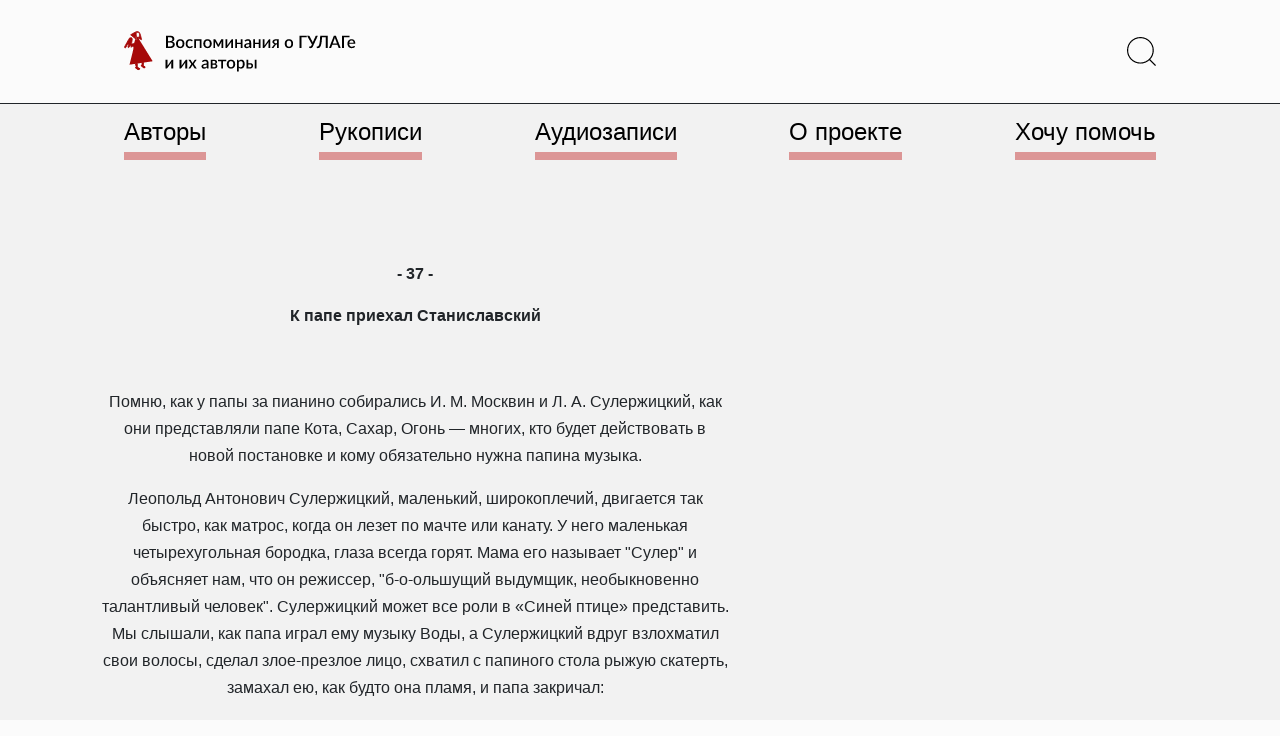

--- FILE ---
content_type: text/html; charset=UTF-8
request_url: https://vgulage.name/chapters/k-pape-priehal-stanislavskij/
body_size: 23497
content:
<!doctype html>
<html lang="ru-RU" >
<head>
	<meta charset="UTF-8" />
	<meta name="viewport" content="width=device-width, initial-scale=1" />
	<title>К папе приехал Станиславский - Воспоминания о ГУЛАГе и их авторы</title>
<meta name='robots' content='max-image-preview:large' />
<link rel='dns-prefetch' href='//use.fontawesome.com' />
<link rel="alternate" type="application/rss+xml" title="Воспоминания о ГУЛАГе и их авторы &raquo; Лента" href="https://vgulage.name/feed/" />
<link rel="alternate" type="application/rss+xml" title="Воспоминания о ГУЛАГе и их авторы &raquo; Лента комментариев" href="https://vgulage.name/comments/feed/" />
<script>
window._wpemojiSettings = {"baseUrl":"https:\/\/s.w.org\/images\/core\/emoji\/14.0.0\/72x72\/","ext":".png","svgUrl":"https:\/\/s.w.org\/images\/core\/emoji\/14.0.0\/svg\/","svgExt":".svg","source":{"concatemoji":"https:\/\/vgulage.name\/wp-includes\/js\/wp-emoji-release.min.js?ver=6.4.3"}};
/*! This file is auto-generated */
!function(i,n){var o,s,e;function c(e){try{var t={supportTests:e,timestamp:(new Date).valueOf()};sessionStorage.setItem(o,JSON.stringify(t))}catch(e){}}function p(e,t,n){e.clearRect(0,0,e.canvas.width,e.canvas.height),e.fillText(t,0,0);var t=new Uint32Array(e.getImageData(0,0,e.canvas.width,e.canvas.height).data),r=(e.clearRect(0,0,e.canvas.width,e.canvas.height),e.fillText(n,0,0),new Uint32Array(e.getImageData(0,0,e.canvas.width,e.canvas.height).data));return t.every(function(e,t){return e===r[t]})}function u(e,t,n){switch(t){case"flag":return n(e,"\ud83c\udff3\ufe0f\u200d\u26a7\ufe0f","\ud83c\udff3\ufe0f\u200b\u26a7\ufe0f")?!1:!n(e,"\ud83c\uddfa\ud83c\uddf3","\ud83c\uddfa\u200b\ud83c\uddf3")&&!n(e,"\ud83c\udff4\udb40\udc67\udb40\udc62\udb40\udc65\udb40\udc6e\udb40\udc67\udb40\udc7f","\ud83c\udff4\u200b\udb40\udc67\u200b\udb40\udc62\u200b\udb40\udc65\u200b\udb40\udc6e\u200b\udb40\udc67\u200b\udb40\udc7f");case"emoji":return!n(e,"\ud83e\udef1\ud83c\udffb\u200d\ud83e\udef2\ud83c\udfff","\ud83e\udef1\ud83c\udffb\u200b\ud83e\udef2\ud83c\udfff")}return!1}function f(e,t,n){var r="undefined"!=typeof WorkerGlobalScope&&self instanceof WorkerGlobalScope?new OffscreenCanvas(300,150):i.createElement("canvas"),a=r.getContext("2d",{willReadFrequently:!0}),o=(a.textBaseline="top",a.font="600 32px Arial",{});return e.forEach(function(e){o[e]=t(a,e,n)}),o}function t(e){var t=i.createElement("script");t.src=e,t.defer=!0,i.head.appendChild(t)}"undefined"!=typeof Promise&&(o="wpEmojiSettingsSupports",s=["flag","emoji"],n.supports={everything:!0,everythingExceptFlag:!0},e=new Promise(function(e){i.addEventListener("DOMContentLoaded",e,{once:!0})}),new Promise(function(t){var n=function(){try{var e=JSON.parse(sessionStorage.getItem(o));if("object"==typeof e&&"number"==typeof e.timestamp&&(new Date).valueOf()<e.timestamp+604800&&"object"==typeof e.supportTests)return e.supportTests}catch(e){}return null}();if(!n){if("undefined"!=typeof Worker&&"undefined"!=typeof OffscreenCanvas&&"undefined"!=typeof URL&&URL.createObjectURL&&"undefined"!=typeof Blob)try{var e="postMessage("+f.toString()+"("+[JSON.stringify(s),u.toString(),p.toString()].join(",")+"));",r=new Blob([e],{type:"text/javascript"}),a=new Worker(URL.createObjectURL(r),{name:"wpTestEmojiSupports"});return void(a.onmessage=function(e){c(n=e.data),a.terminate(),t(n)})}catch(e){}c(n=f(s,u,p))}t(n)}).then(function(e){for(var t in e)n.supports[t]=e[t],n.supports.everything=n.supports.everything&&n.supports[t],"flag"!==t&&(n.supports.everythingExceptFlag=n.supports.everythingExceptFlag&&n.supports[t]);n.supports.everythingExceptFlag=n.supports.everythingExceptFlag&&!n.supports.flag,n.DOMReady=!1,n.readyCallback=function(){n.DOMReady=!0}}).then(function(){return e}).then(function(){var e;n.supports.everything||(n.readyCallback(),(e=n.source||{}).concatemoji?t(e.concatemoji):e.wpemoji&&e.twemoji&&(t(e.twemoji),t(e.wpemoji)))}))}((window,document),window._wpemojiSettings);
</script>
<style id='wp-emoji-styles-inline-css'>

	img.wp-smiley, img.emoji {
		display: inline !important;
		border: none !important;
		box-shadow: none !important;
		height: 1em !important;
		width: 1em !important;
		margin: 0 0.07em !important;
		vertical-align: -0.1em !important;
		background: none !important;
		padding: 0 !important;
	}
</style>
<style id='classic-theme-styles-inline-css'>
/*! This file is auto-generated */
.wp-block-button__link{color:#fff;background-color:#32373c;border-radius:9999px;box-shadow:none;text-decoration:none;padding:calc(.667em + 2px) calc(1.333em + 2px);font-size:1.125em}.wp-block-file__button{background:#32373c;color:#fff;text-decoration:none}
</style>
<style id='global-styles-inline-css'>
body{--wp--preset--color--black: #000000;--wp--preset--color--cyan-bluish-gray: #abb8c3;--wp--preset--color--white: #FFFFFF;--wp--preset--color--pale-pink: #f78da7;--wp--preset--color--vivid-red: #cf2e2e;--wp--preset--color--luminous-vivid-orange: #ff6900;--wp--preset--color--luminous-vivid-amber: #fcb900;--wp--preset--color--light-green-cyan: #7bdcb5;--wp--preset--color--vivid-green-cyan: #00d084;--wp--preset--color--pale-cyan-blue: #8ed1fc;--wp--preset--color--vivid-cyan-blue: #0693e3;--wp--preset--color--vivid-purple: #9b51e0;--wp--preset--color--dark-gray: #28303D;--wp--preset--color--gray: #39414D;--wp--preset--color--green: #D1E4DD;--wp--preset--color--blue: #D1DFE4;--wp--preset--color--purple: #D1D1E4;--wp--preset--color--red: #E4D1D1;--wp--preset--color--orange: #E4DAD1;--wp--preset--color--yellow: #EEEADD;--wp--preset--gradient--vivid-cyan-blue-to-vivid-purple: linear-gradient(135deg,rgba(6,147,227,1) 0%,rgb(155,81,224) 100%);--wp--preset--gradient--light-green-cyan-to-vivid-green-cyan: linear-gradient(135deg,rgb(122,220,180) 0%,rgb(0,208,130) 100%);--wp--preset--gradient--luminous-vivid-amber-to-luminous-vivid-orange: linear-gradient(135deg,rgba(252,185,0,1) 0%,rgba(255,105,0,1) 100%);--wp--preset--gradient--luminous-vivid-orange-to-vivid-red: linear-gradient(135deg,rgba(255,105,0,1) 0%,rgb(207,46,46) 100%);--wp--preset--gradient--very-light-gray-to-cyan-bluish-gray: linear-gradient(135deg,rgb(238,238,238) 0%,rgb(169,184,195) 100%);--wp--preset--gradient--cool-to-warm-spectrum: linear-gradient(135deg,rgb(74,234,220) 0%,rgb(151,120,209) 20%,rgb(207,42,186) 40%,rgb(238,44,130) 60%,rgb(251,105,98) 80%,rgb(254,248,76) 100%);--wp--preset--gradient--blush-light-purple: linear-gradient(135deg,rgb(255,206,236) 0%,rgb(152,150,240) 100%);--wp--preset--gradient--blush-bordeaux: linear-gradient(135deg,rgb(254,205,165) 0%,rgb(254,45,45) 50%,rgb(107,0,62) 100%);--wp--preset--gradient--luminous-dusk: linear-gradient(135deg,rgb(255,203,112) 0%,rgb(199,81,192) 50%,rgb(65,88,208) 100%);--wp--preset--gradient--pale-ocean: linear-gradient(135deg,rgb(255,245,203) 0%,rgb(182,227,212) 50%,rgb(51,167,181) 100%);--wp--preset--gradient--electric-grass: linear-gradient(135deg,rgb(202,248,128) 0%,rgb(113,206,126) 100%);--wp--preset--gradient--midnight: linear-gradient(135deg,rgb(2,3,129) 0%,rgb(40,116,252) 100%);--wp--preset--gradient--purple-to-yellow: linear-gradient(160deg, #D1D1E4 0%, #EEEADD 100%);--wp--preset--gradient--yellow-to-purple: linear-gradient(160deg, #EEEADD 0%, #D1D1E4 100%);--wp--preset--gradient--green-to-yellow: linear-gradient(160deg, #D1E4DD 0%, #EEEADD 100%);--wp--preset--gradient--yellow-to-green: linear-gradient(160deg, #EEEADD 0%, #D1E4DD 100%);--wp--preset--gradient--red-to-yellow: linear-gradient(160deg, #E4D1D1 0%, #EEEADD 100%);--wp--preset--gradient--yellow-to-red: linear-gradient(160deg, #EEEADD 0%, #E4D1D1 100%);--wp--preset--gradient--purple-to-red: linear-gradient(160deg, #D1D1E4 0%, #E4D1D1 100%);--wp--preset--gradient--red-to-purple: linear-gradient(160deg, #E4D1D1 0%, #D1D1E4 100%);--wp--preset--font-size--small: 18px;--wp--preset--font-size--medium: 20px;--wp--preset--font-size--large: 24px;--wp--preset--font-size--x-large: 42px;--wp--preset--font-size--extra-small: 16px;--wp--preset--font-size--normal: 20px;--wp--preset--font-size--extra-large: 40px;--wp--preset--font-size--huge: 96px;--wp--preset--font-size--gigantic: 144px;--wp--preset--spacing--20: 0.44rem;--wp--preset--spacing--30: 0.67rem;--wp--preset--spacing--40: 1rem;--wp--preset--spacing--50: 1.5rem;--wp--preset--spacing--60: 2.25rem;--wp--preset--spacing--70: 3.38rem;--wp--preset--spacing--80: 5.06rem;--wp--preset--shadow--natural: 6px 6px 9px rgba(0, 0, 0, 0.2);--wp--preset--shadow--deep: 12px 12px 50px rgba(0, 0, 0, 0.4);--wp--preset--shadow--sharp: 6px 6px 0px rgba(0, 0, 0, 0.2);--wp--preset--shadow--outlined: 6px 6px 0px -3px rgba(255, 255, 255, 1), 6px 6px rgba(0, 0, 0, 1);--wp--preset--shadow--crisp: 6px 6px 0px rgba(0, 0, 0, 1);}:where(.is-layout-flex){gap: 0.5em;}:where(.is-layout-grid){gap: 0.5em;}body .is-layout-flow > .alignleft{float: left;margin-inline-start: 0;margin-inline-end: 2em;}body .is-layout-flow > .alignright{float: right;margin-inline-start: 2em;margin-inline-end: 0;}body .is-layout-flow > .aligncenter{margin-left: auto !important;margin-right: auto !important;}body .is-layout-constrained > .alignleft{float: left;margin-inline-start: 0;margin-inline-end: 2em;}body .is-layout-constrained > .alignright{float: right;margin-inline-start: 2em;margin-inline-end: 0;}body .is-layout-constrained > .aligncenter{margin-left: auto !important;margin-right: auto !important;}body .is-layout-constrained > :where(:not(.alignleft):not(.alignright):not(.alignfull)){max-width: var(--wp--style--global--content-size);margin-left: auto !important;margin-right: auto !important;}body .is-layout-constrained > .alignwide{max-width: var(--wp--style--global--wide-size);}body .is-layout-flex{display: flex;}body .is-layout-flex{flex-wrap: wrap;align-items: center;}body .is-layout-flex > *{margin: 0;}body .is-layout-grid{display: grid;}body .is-layout-grid > *{margin: 0;}:where(.wp-block-columns.is-layout-flex){gap: 2em;}:where(.wp-block-columns.is-layout-grid){gap: 2em;}:where(.wp-block-post-template.is-layout-flex){gap: 1.25em;}:where(.wp-block-post-template.is-layout-grid){gap: 1.25em;}.has-black-color{color: var(--wp--preset--color--black) !important;}.has-cyan-bluish-gray-color{color: var(--wp--preset--color--cyan-bluish-gray) !important;}.has-white-color{color: var(--wp--preset--color--white) !important;}.has-pale-pink-color{color: var(--wp--preset--color--pale-pink) !important;}.has-vivid-red-color{color: var(--wp--preset--color--vivid-red) !important;}.has-luminous-vivid-orange-color{color: var(--wp--preset--color--luminous-vivid-orange) !important;}.has-luminous-vivid-amber-color{color: var(--wp--preset--color--luminous-vivid-amber) !important;}.has-light-green-cyan-color{color: var(--wp--preset--color--light-green-cyan) !important;}.has-vivid-green-cyan-color{color: var(--wp--preset--color--vivid-green-cyan) !important;}.has-pale-cyan-blue-color{color: var(--wp--preset--color--pale-cyan-blue) !important;}.has-vivid-cyan-blue-color{color: var(--wp--preset--color--vivid-cyan-blue) !important;}.has-vivid-purple-color{color: var(--wp--preset--color--vivid-purple) !important;}.has-black-background-color{background-color: var(--wp--preset--color--black) !important;}.has-cyan-bluish-gray-background-color{background-color: var(--wp--preset--color--cyan-bluish-gray) !important;}.has-white-background-color{background-color: var(--wp--preset--color--white) !important;}.has-pale-pink-background-color{background-color: var(--wp--preset--color--pale-pink) !important;}.has-vivid-red-background-color{background-color: var(--wp--preset--color--vivid-red) !important;}.has-luminous-vivid-orange-background-color{background-color: var(--wp--preset--color--luminous-vivid-orange) !important;}.has-luminous-vivid-amber-background-color{background-color: var(--wp--preset--color--luminous-vivid-amber) !important;}.has-light-green-cyan-background-color{background-color: var(--wp--preset--color--light-green-cyan) !important;}.has-vivid-green-cyan-background-color{background-color: var(--wp--preset--color--vivid-green-cyan) !important;}.has-pale-cyan-blue-background-color{background-color: var(--wp--preset--color--pale-cyan-blue) !important;}.has-vivid-cyan-blue-background-color{background-color: var(--wp--preset--color--vivid-cyan-blue) !important;}.has-vivid-purple-background-color{background-color: var(--wp--preset--color--vivid-purple) !important;}.has-black-border-color{border-color: var(--wp--preset--color--black) !important;}.has-cyan-bluish-gray-border-color{border-color: var(--wp--preset--color--cyan-bluish-gray) !important;}.has-white-border-color{border-color: var(--wp--preset--color--white) !important;}.has-pale-pink-border-color{border-color: var(--wp--preset--color--pale-pink) !important;}.has-vivid-red-border-color{border-color: var(--wp--preset--color--vivid-red) !important;}.has-luminous-vivid-orange-border-color{border-color: var(--wp--preset--color--luminous-vivid-orange) !important;}.has-luminous-vivid-amber-border-color{border-color: var(--wp--preset--color--luminous-vivid-amber) !important;}.has-light-green-cyan-border-color{border-color: var(--wp--preset--color--light-green-cyan) !important;}.has-vivid-green-cyan-border-color{border-color: var(--wp--preset--color--vivid-green-cyan) !important;}.has-pale-cyan-blue-border-color{border-color: var(--wp--preset--color--pale-cyan-blue) !important;}.has-vivid-cyan-blue-border-color{border-color: var(--wp--preset--color--vivid-cyan-blue) !important;}.has-vivid-purple-border-color{border-color: var(--wp--preset--color--vivid-purple) !important;}.has-vivid-cyan-blue-to-vivid-purple-gradient-background{background: var(--wp--preset--gradient--vivid-cyan-blue-to-vivid-purple) !important;}.has-light-green-cyan-to-vivid-green-cyan-gradient-background{background: var(--wp--preset--gradient--light-green-cyan-to-vivid-green-cyan) !important;}.has-luminous-vivid-amber-to-luminous-vivid-orange-gradient-background{background: var(--wp--preset--gradient--luminous-vivid-amber-to-luminous-vivid-orange) !important;}.has-luminous-vivid-orange-to-vivid-red-gradient-background{background: var(--wp--preset--gradient--luminous-vivid-orange-to-vivid-red) !important;}.has-very-light-gray-to-cyan-bluish-gray-gradient-background{background: var(--wp--preset--gradient--very-light-gray-to-cyan-bluish-gray) !important;}.has-cool-to-warm-spectrum-gradient-background{background: var(--wp--preset--gradient--cool-to-warm-spectrum) !important;}.has-blush-light-purple-gradient-background{background: var(--wp--preset--gradient--blush-light-purple) !important;}.has-blush-bordeaux-gradient-background{background: var(--wp--preset--gradient--blush-bordeaux) !important;}.has-luminous-dusk-gradient-background{background: var(--wp--preset--gradient--luminous-dusk) !important;}.has-pale-ocean-gradient-background{background: var(--wp--preset--gradient--pale-ocean) !important;}.has-electric-grass-gradient-background{background: var(--wp--preset--gradient--electric-grass) !important;}.has-midnight-gradient-background{background: var(--wp--preset--gradient--midnight) !important;}.has-small-font-size{font-size: var(--wp--preset--font-size--small) !important;}.has-medium-font-size{font-size: var(--wp--preset--font-size--medium) !important;}.has-large-font-size{font-size: var(--wp--preset--font-size--large) !important;}.has-x-large-font-size{font-size: var(--wp--preset--font-size--x-large) !important;}
.wp-block-navigation a:where(:not(.wp-element-button)){color: inherit;}
:where(.wp-block-post-template.is-layout-flex){gap: 1.25em;}:where(.wp-block-post-template.is-layout-grid){gap: 1.25em;}
:where(.wp-block-columns.is-layout-flex){gap: 2em;}:where(.wp-block-columns.is-layout-grid){gap: 2em;}
.wp-block-pullquote{font-size: 1.5em;line-height: 1.6;}
</style>
<link rel='stylesheet' id='contact-form-7-css' href='https://vgulage.name/wp-content/plugins/contact-form-7/includes/css/styles.css?ver=5.8.7' media='all' />
<link rel='stylesheet' id='fancybox-style-css' href='https://vgulage.name/wp-content/themes/asfcd-theme/styles/dist/jquery.fancybox.min.css?ver=%20' media='all' />
<link rel='stylesheet' id='shikwasaplayer-style-css' href='https://vgulage.name/wp-content/themes/asfcd-theme/styles/dist/shikwasa.min.css?ver=%20' media='all' />
<link rel='stylesheet' id='npv2srh-style-css' href='https://vgulage.name/wp-content/themes/asfcd-theme/styles/dist/npv2srh.css?ver=%20' media='all' />
<link rel='stylesheet' id='twenty-twenty-one-style-css' href='https://vgulage.name/wp-content/themes/twentytwentyone/style.css?ver=1.0' media='all' />
<style id='twenty-twenty-one-style-inline-css'>
body,input,textarea,button,.button,.faux-button,.wp-block-button__link,.wp-block-file__button,.has-drop-cap:not(:focus)::first-letter,.entry-content .wp-block-archives,.entry-content .wp-block-categories,.entry-content .wp-block-cover-image,.entry-content .wp-block-latest-comments,.entry-content .wp-block-latest-posts,.entry-content .wp-block-pullquote,.entry-content .wp-block-quote.is-large,.entry-content .wp-block-quote.is-style-large,.entry-content .wp-block-archives *,.entry-content .wp-block-categories *,.entry-content .wp-block-latest-posts *,.entry-content .wp-block-latest-comments *,.entry-content p,.entry-content ol,.entry-content ul,.entry-content dl,.entry-content dt,.entry-content cite,.entry-content figcaption,.entry-content .wp-caption-text,.comment-content p,.comment-content ol,.comment-content ul,.comment-content dl,.comment-content dt,.comment-content cite,.comment-content figcaption,.comment-content .wp-caption-text,.widget_text p,.widget_text ol,.widget_text ul,.widget_text dl,.widget_text dt,.widget-content .rssSummary,.widget-content cite,.widget-content figcaption,.widget-content .wp-caption-text { font-family: 'Helvetica Neue',Helvetica,'Segoe UI',Arial,sans-serif; }
:root{--global--color-background: #ffffff;--global--color-primary: #000;--global--color-secondary: #000;--button--color-background: #000;--button--color-text-hover: #000;}
</style>
<link rel='stylesheet' id='twenty-twenty-one-print-style-css' href='https://vgulage.name/wp-content/themes/twentytwentyone/assets/css/print.css?ver=1.0' media='print' />
<link rel='stylesheet' id='fancybox-css' href='https://vgulage.name/wp-content/plugins/easy-fancybox/fancybox/1.5.4/jquery.fancybox.min.css?ver=6.4.3' media='screen' />
<style id='wp-typography-custom-inline-css'>
sub, sup{font-size: 75%;line-height: 100%}sup{vertical-align: 60%}sub{vertical-align: -10%}.amp{font-family: Baskerville, "Goudy Old Style", Palatino, "Book Antiqua", "Warnock Pro", serif;font-size: 1.1em;font-style: italic;font-weight: normal;line-height: 1em}.caps{font-size: 90%}.dquo{margin-left: -0.4em}.quo{margin-left: -0.2em}.pull-single{margin-left: -0.15em}.push-single{margin-right: 0.15em}.pull-double{margin-left: -0.38em}.push-double{margin-right: 0.38em}
</style>
<style id='wp-typography-safari-font-workaround-inline-css'>
body {-webkit-font-feature-settings: "liga";font-feature-settings: "liga";-ms-font-feature-settings: normal;}
</style>
<link rel='stylesheet' id='font-awesome-official-css' href='https://use.fontawesome.com/releases/v6.3.0/css/all.css' media='all' integrity="sha384-nYX0jQk7JxCp1jdj3j2QdJbEJaTvTlhexnpMjwIkYQLdk9ZE3/g8CBw87XP2N0pR" crossorigin="anonymous" />
<link rel='stylesheet' id='main-style-css' href='https://vgulage.name/wp-content/themes/asfcd-theme/styles/custom-css/main.css?ver=1748977961' media='all' />
<link rel='stylesheet' id='size-style-css' href='https://vgulage.name/wp-content/themes/asfcd-theme/styles/custom-css/size.css?ver=1748977961' media='all' />
<link rel='stylesheet' id='application-style-css' href='https://vgulage.name/wp-content/themes/asfcd-theme/styles/custom-css/application.css?ver=1748977961' media='all' />
<link rel='stylesheet' id='font-awesome-official-v4shim-css' href='https://use.fontawesome.com/releases/v6.3.0/css/v4-shims.css' media='all' integrity="sha384-SQz6YOYE9rzJdPMcxCxNEmEuaYeT0ayZY/ZxArYWtTnvBwcfHI6rCwtgsOonZ+08" crossorigin="anonymous" />
<script src="https://vgulage.name/wp-includes/js/jquery/jquery.min.js?ver=3.7.1" id="jquery-core-js"></script>
<script src="https://vgulage.name/wp-includes/js/jquery/jquery-migrate.min.js?ver=3.4.1" id="jquery-migrate-js"></script>
<script src="https://vgulage.name/wp-content/themes/asfcd-theme/js/dist/bootstrap.bundle.min.js?ver=%20" id="bootstrap-js-js"></script>
<script src="https://vgulage.name/wp-content/themes/asfcd-theme/js/dist/TypoReporter.min.js?ver=%20" id="reporter-js-js"></script>
<script src="https://vgulage.name/wp-content/themes/asfcd-theme/js/application.js?ver=%20" id="application-js"></script>
<script src="https://vgulage.name/wp-content/themes/asfcd-theme/js/dist/jquery.fancybox.min.js?ver=%20" id="fancybox-js-js"></script>
<script src="https://vgulage.name/wp-content/themes/asfcd-theme/js/dist/shikwasa.min.js?ver=%20" id="shikwasaplayer-js-js"></script>
<link rel="https://api.w.org/" href="https://vgulage.name/wp-json/" /><link rel="EditURI" type="application/rsd+xml" title="RSD" href="https://vgulage.name/xmlrpc.php?rsd" />
<meta name="generator" content="WordPress 6.4.3" />
<link rel="canonical" href="https://vgulage.name/chapters/k-pape-priehal-stanislavskij/" />
<link rel='shortlink' href='https://vgulage.name/?p=81893' />
<link rel="alternate" type="application/json+oembed" href="https://vgulage.name/wp-json/oembed/1.0/embed?url=https%3A%2F%2Fvgulage.name%2Fchapters%2Fk-pape-priehal-stanislavskij%2F" />
<link rel="alternate" type="text/xml+oembed" href="https://vgulage.name/wp-json/oembed/1.0/embed?url=https%3A%2F%2Fvgulage.name%2Fchapters%2Fk-pape-priehal-stanislavskij%2F&#038;format=xml" />
        <style>
            span[class*="simple-icon-"] {
            	width: 1.5rem;
            	height: 1.5rem;
            	display: inline-block;

            }
            span[class*="simple-icon-"] svg {
            	display: inline-block;
            	vertical-align: middle;
                height: inherit;
                width: inherit;
            }
        </style>
    <style id="custom-background-css">
body.custom-background { background-color: #ffffff; }
</style>
	<link rel="icon" href="https://vgulage.name/wp-content/uploads/cropped-favicon-1-32x32.png" sizes="32x32" />
<link rel="icon" href="https://vgulage.name/wp-content/uploads/cropped-favicon-1-192x192.png" sizes="192x192" />
<link rel="apple-touch-icon" href="https://vgulage.name/wp-content/uploads/cropped-favicon-1-180x180.png" />
<meta name="msapplication-TileImage" content="https://vgulage.name/wp-content/uploads/cropped-favicon-1-270x270.png" />
	<!-- Google Tag Manager -->
<script>(function(w,d,s,l,i){w[l]=w[l]||[];w[l].push({'gtm.start':
new Date().getTime(),event:'gtm.js'});var f=d.getElementsByTagName(s)[0],
j=d.createElement(s),dl=l!='dataLayer'?'&l='+l:'';j.async=true;j.src=
'https://www.googletagmanager.com/gtm.js?id='+i+dl;f.parentNode.insertBefore(j,f);
})(window,document,'script','dataLayer','GTM-NXCK3KP');</script>
<!-- End Google Tag Manager -->
</head>

<body class="asfcdchapter-template-default single single-asfcdchapter postid-81893 custom-background wp-custom-logo wp-embed-responsive is-light-theme has-background-white no-js singular has-main-navigation">
<!-- Google Tag Manager (noscript) -->
<noscript><iframe src="https://www.googletagmanager.com/ns.html?id=GTM-NXCK3KP"
height="0" width="0" style="display:none;visibility:hidden"></iframe></noscript>
<!-- End Google Tag Manager (noscript) -->
<div id="page" class="site">
	<a class="skip-link screen-reader-text" href="#content">Перейти к содержимому</a>

	
<script src="https://code.jquery.com/jquery-3.5.1.min.js"></script>
<script type="text/javascript">
	$(window).on("scroll", function () {
			var scrolled = $(this).scrollTop();
			if( scrolled > 178 ) {
					$('.scrollmenu').addClass('scrolled');
			}
			if( scrolled <= 190 ) {
					$('.scrollmenu').addClass('unscrolled').removeClass('scrolled');
			}
			if( scrolled <= 178 ) {
					$('.scrollmenu').removeClass('unscrolled');
			}
	});
	$(window).on("scroll", function () {
			var scrolled = $(this).scrollTop();
			if( scrolled > 575 ) {
					$('.scrollbook').addClass('scrolledbook');
			}
			if( scrolled <= 575 ) {
					$('.scrollbook').removeClass('scrolledbook');
			}
	});
</script>

<header id="masthead">

<div class="bg-l-light border-bottom border-dark">

<div class="navbar fixed-top sticky-md-top px-4 site-header has-logo has-menu">

	

<div class="site-branding d-flex my-1 my-md-3">

			<div class="site-logo align-items-center me-auto col-7 col-xl-3 col-md-4 col-sm-5 position-static">
			<a href="/" class="custom-logo-link" rel="home">
			<svg xmlns="http://www.w3.org/2000/svg" viewBox="0 0 275 48" class="memoirs-logo" alt="Воспоминания о ГУЛАГе и их авторы">
				<path class="text-memoirs-logo" d="M54.95 18.082c.527 0 .97-.06 1.33-.18.367-.127.663-.297.89-.51.233-.214.4-.464.5-.75.107-.294.16-.607.16-.94 0-.68-.233-1.214-.7-1.6-.46-.394-1.19-.59-2.19-.59h-2.89v4.57h2.9Zm-2.9-10.72v4.5h2.34c1 0 1.747-.194 2.24-.58.493-.387.74-.944.74-1.67 0-.794-.233-1.367-.7-1.72-.46-.354-1.183-.53-2.17-.53h-2.45Zm2.45-1.83c.92 0 1.707.09 2.36.27.653.173 1.19.423 1.61.75.42.326.727.726.92 1.2.2.466.3.993.3 1.58 0 .34-.053.67-.16.99-.1.313-.26.61-.48.89-.213.273-.483.52-.81.74-.327.22-.713.403-1.16.55 2.04.433 3.06 1.516 3.06 3.25 0 .613-.117 1.176-.35 1.69-.227.506-.56.946-1 1.32-.433.366-.97.653-1.61.86-.64.206-1.37.31-2.19.31h-5.28v-14.4h4.79Zm12.13 4.04c.754 0 1.434.123 2.04.37a4.328 4.328 0 0 1 1.56 1.05 4.624 4.624 0 0 1 1 1.65c.233.646.35 1.373.35 2.18 0 .806-.117 1.533-.35 2.18a4.727 4.727 0 0 1-1 1.66 4.328 4.328 0 0 1-1.56 1.05c-.606.246-1.287.37-2.04.37-.76 0-1.447-.124-2.06-.37a4.444 4.444 0 0 1-1.56-1.05 4.724 4.724 0 0 1-1-1.66c-.233-.647-.35-1.374-.35-2.18 0-.807.117-1.534.35-2.18a4.62 4.62 0 0 1 1-1.65 4.444 4.444 0 0 1 1.56-1.05c.614-.247 1.3-.37 2.06-.37Zm0 8.83c.92 0 1.604-.307 2.05-.92.453-.62.68-1.504.68-2.65 0-1.147-.227-2.03-.68-2.65-.447-.627-1.13-.94-2.05-.94-.933 0-1.626.313-2.08.94-.453.62-.68 1.503-.68 2.65 0 1.146.227 2.03.68 2.65.454.613 1.147.92 2.08.92Zm14.226-6.67a1.11 1.11 0 0 1-.19.2.416.416 0 0 1-.26.07.68.68 0 0 1-.36-.12 5.51 5.51 0 0 0-.44-.26c-.167-.1-.37-.19-.61-.27-.24-.08-.54-.12-.9-.12-.467 0-.877.083-1.23.25-.347.166-.64.406-.88.72-.233.306-.41.683-.53 1.13-.113.44-.17.936-.17 1.49 0 .573.063 1.083.19 1.53.127.446.307.823.54 1.13.24.306.527.54.86.7.34.16.72.24 1.14.24.413 0 .75-.05 1.01-.15.26-.1.477-.21.65-.33.173-.12.32-.23.44-.33.127-.1.26-.15.4-.15.173 0 .307.066.4.2l.61.79c-.247.3-.52.553-.82.76-.3.206-.617.376-.95.51-.333.126-.68.216-1.04.27-.36.06-.723.09-1.09.09a4.535 4.535 0 0 1-1.78-.35 4.3 4.3 0 0 1-1.44-1.03 5.094 5.094 0 0 1-.97-1.65c-.233-.654-.35-1.397-.35-2.23 0-.754.107-1.45.32-2.09a4.796 4.796 0 0 1 .93-1.67c.413-.467.923-.83 1.53-1.09.607-.267 1.307-.4 2.1-.4.74 0 1.39.12 1.95.36.567.24 1.07.58 1.51 1.02l-.57.78Zm11.1 8.2h-2.14v-8.58h-4.41v8.58h-2.15v-10.2h8.7v10.2Zm7.037-10.36c.754 0 1.434.123 2.04.37a4.316 4.316 0 0 1 1.56 1.05 4.608 4.608 0 0 1 1 1.65c.234.646.35 1.373.35 2.18 0 .806-.116 1.533-.35 2.18a4.71 4.71 0 0 1-1 1.66 4.316 4.316 0 0 1-1.56 1.05c-.606.246-1.286.37-2.04.37-.76 0-1.446-.124-2.06-.37a4.446 4.446 0 0 1-1.56-1.05 4.727 4.727 0 0 1-1-1.66c-.233-.647-.35-1.374-.35-2.18 0-.807.117-1.534.35-2.18a4.624 4.624 0 0 1 1-1.65 4.446 4.446 0 0 1 1.56-1.05c.614-.247 1.3-.37 2.06-.37Zm0 8.83c.92 0 1.604-.307 2.05-.92.454-.62.68-1.504.68-2.65 0-1.147-.226-2.03-.68-2.65-.446-.627-1.13-.94-2.05-.94-.933 0-1.626.313-2.08.94-.453.62-.68 1.503-.68 2.65 0 1.146.227 2.03.68 2.65.454.613 1.147.92 2.08.92Zm18.616-8.7v10.23h-1.93v-6.17c0-.214.014-.454.04-.72.027-.274.06-.527.1-.76l-3.25 5.84a.83.83 0 0 1-.26.29.662.662 0 0 1-.36.1h-.23a.667.667 0 0 1-.36-.1.89.89 0 0 1-.25-.29l-3.31-5.87c.04.233.074.49.1.77.034.273.05.52.05.74v6.17h-1.94V9.702h1.76c.147 0 .29.033.43.1.147.066.274.196.38.39l2.77 4.74c.094.173.177.36.25.56.08.2.157.4.23.6.074-.2.15-.4.23-.6.08-.2.167-.387.26-.56l2.73-4.74c.1-.2.224-.33.37-.39.147-.067.294-.1.44-.1h1.75Zm11.608.03v10.2h-2.149v-6.39a6.695 6.695 0 0 1 .08-.97 8.808 8.808 0 0 1-.2.41c-.06.12-.127.23-.2.33l-4.43 6.09c-.08.126-.187.25-.32.37a.68.68 0 0 1-.45.17h-1.3V9.732h2.15v6.39c0 .14-.01.296-.03.47a7.664 7.664 0 0 1-.06.52c.133-.307.27-.56.41-.76l4.43-6.08c.08-.134.186-.257.32-.37a.676.676 0 0 1 .45-.17h1.299Zm11.313 0v10.2h-2.14v-4.63h-4.41v4.63h-2.15v-10.2h2.15v3.95h4.41v-3.95h2.14Zm8.078 5.74c-.767.026-1.414.09-1.94.19-.527.093-.954.216-1.28.37-.327.146-.564.323-.71.53-.14.206-.21.433-.21.68 0 .24.036.446.11.62.08.166.186.306.32.42.14.106.3.186.48.24.186.046.39.07.61.07.56 0 1.04-.104 1.44-.31.406-.214.8-.52 1.18-.92v-1.89Zm-5.7-4.32c1.153-1.074 2.526-1.61 4.12-1.61.586 0 1.106.096 1.56.29.46.186.843.453 1.15.8.313.346.55.76.71 1.24.166.473.25 1 .25 1.58v6.48h-.96c-.207 0-.364-.03-.47-.09-.107-.067-.197-.197-.27-.39l-.21-.83c-.26.233-.517.443-.77.63-.254.18-.517.333-.79.46-.267.126-.557.22-.87.28-.307.066-.647.1-1.02.1-.414 0-.8-.057-1.16-.17a2.574 2.574 0 0 1-.92-.51 2.539 2.539 0 0 1-.62-.86c-.147-.34-.22-.74-.22-1.2 0-.394.103-.777.31-1.15.213-.374.56-.707 1.04-1 .486-.3 1.123-.547 1.91-.74.793-.194 1.77-.304 2.93-.33v-.68c0-.734-.157-1.28-.47-1.64-.314-.36-.774-.54-1.38-.54-.414 0-.76.053-1.04.16-.28.1-.524.21-.73.33-.207.12-.39.233-.55.34-.16.1-.33.15-.51.15a.652.652 0 0 1-.38-.11c-.1-.08-.184-.177-.25-.29l-.39-.7Zm19.008-1.42v10.2h-2.14v-4.63h-4.41v4.63h-2.15v-10.2h2.15v3.95h4.41v-3.95h2.14Zm11.598 0v10.2h-2.15v-6.39c0-.14.007-.294.02-.46.014-.167.034-.337.06-.51a7.171 7.171 0 0 1-.2.41c-.06.12-.126.23-.2.33l-4.43 6.09c-.08.126-.186.25-.32.37a.676.676 0 0 1-.45.17h-1.3V9.732h2.15v6.39c0 .14-.01.296-.03.47a6.57 6.57 0 0 1-.06.52c.134-.307.27-.56.41-.76l4.43-6.08c.08-.134.187-.257.32-.37a.68.68 0 0 1 .45-.17h1.3Zm7.952 4.66v-3.24h-1.51c-.346 0-.636.05-.87.15-.233.1-.42.23-.56.39-.14.153-.24.326-.3.52-.06.193-.09.383-.09.57 0 .5.177.893.53 1.18.36.286.844.43 1.45.43h1.35Zm2.05-4.66v10.2h-2.05v-4.18h-.59c-.193 0-.353.016-.48.05a1.16 1.16 0 0 0-.33.14c-.086.06-.166.133-.24.22a3.925 3.925 0 0 0-.2.29l-1.91 2.73c-.14.253-.306.443-.5.57-.186.12-.47.18-.85.18h-1.48l2.75-3.71c.254-.44.607-.74 1.06-.9-.493-.074-.913-.2-1.26-.38a2.906 2.906 0 0 1-.84-.63c-.213-.24-.37-.5-.47-.78a2.744 2.744 0 0 1-.14-.85c0-.367.07-.727.21-1.08.147-.354.377-.667.69-.94.314-.28.717-.504 1.21-.67.5-.174 1.1-.26 1.8-.26h3.62Zm12.02-.16c.754 0 1.434.123 2.04.37a4.316 4.316 0 0 1 1.56 1.05 4.608 4.608 0 0 1 1 1.65c.234.646.35 1.373.35 2.18 0 .806-.116 1.533-.35 2.18a4.71 4.71 0 0 1-1 1.66 4.316 4.316 0 0 1-1.56 1.05c-.606.246-1.286.37-2.04.37-.76 0-1.446-.124-2.06-.37a4.457 4.457 0 0 1-1.56-1.05 4.74 4.74 0 0 1-1-1.66c-.233-.647-.35-1.374-.35-2.18 0-.807.117-1.534.35-2.18a4.637 4.637 0 0 1 1-1.65 4.457 4.457 0 0 1 1.56-1.05c.614-.247 1.3-.37 2.06-.37Zm0 8.83c.92 0 1.604-.307 2.05-.92.454-.62.68-1.504.68-2.65 0-1.147-.226-2.03-.68-2.65-.446-.627-1.13-.94-2.05-.94-.933 0-1.626.313-2.08.94-.453.62-.68 1.503-.68 2.65 0 1.146.227 2.03.68 2.65.454.613 1.147.92 2.08.92Zm21.177-11.04h-6.43v12.57h-2.35v-14.4h8.78v1.83Zm13.101-1.83-5.83 12.45a4.762 4.762 0 0 1-.63 1.03c-.22.266-.46.48-.72.64-.253.153-.527.26-.82.32-.293.066-.61.1-.95.1-.833 0-1.25-.15-1.25-.45v-1.48h.73c.16 0 .32-.017.48-.05.16-.034.313-.09.46-.17.153-.087.3-.204.44-.35.14-.154.27-.35.39-.59l.63-1.3-5.78-10.15h2.19c.2 0 .36.05.48.15.12.1.223.226.31.38l3.16 5.84c.273.513.497 1.053.67 1.62.073-.28.16-.554.26-.82.107-.267.223-.537.35-.81l2.72-5.83a.98.98 0 0 1 .29-.36.73.73 0 0 1 .49-.17h1.93Zm11.625 14.4h-2.35V7.362h-4.32a66.31 66.31 0 0 1-.39 4.74c-.166 1.34-.366 2.48-.6 3.42-.226.94-.486 1.706-.78 2.3-.286.593-.606 1.056-.96 1.39-.346.333-.72.56-1.12.68-.4.12-.823.18-1.27.18-.84 0-1.26-.15-1.26-.45v-1.48h.74c.247 0 .494-.044.74-.13.254-.094.497-.287.73-.58.234-.294.457-.717.67-1.27.214-.56.407-1.307.58-2.24.174-.934.32-2.084.44-3.45.127-1.374.22-3.02.28-4.94h8.87v14.4Zm11.027-5.4-1.99-5.26a15.783 15.783 0 0 1-.49-1.55c-.073.313-.153.603-.24.87-.08.26-.16.49-.24.69l-1.98 5.25h4.94Zm4.42 5.4h-1.81c-.2 0-.366-.05-.5-.15a.966.966 0 0 1-.28-.39l-1.2-3.18h-6.21l-1.2 3.18a.948.948 0 0 1-.28.37.73.73 0 0 1-.49.17h-1.82l5.71-14.4h2.37l5.71 14.4Zm10.432-12.57h-6.43v12.57h-2.35v-14.4h8.78v1.83Zm4.854 6.32c0-.36-.053-.694-.16-1-.1-.314-.25-.584-.45-.81-.2-.234-.45-.414-.75-.54a2.441 2.441 0 0 0-1.02-.2c-.78 0-1.393.223-1.84.67-.447.446-.73 1.073-.85 1.88h5.07Zm-5.13 1.32c.027.58.117 1.083.27 1.51.153.42.357.77.61 1.05.26.28.567.49.92.63.36.133.76.2 1.2.2.42 0 .783-.047 1.09-.14.307-.1.573-.207.8-.32.227-.12.42-.227.58-.32.16-.1.307-.15.44-.15.173 0 .307.066.4.2l.61.79c-.253.3-.54.553-.86.76-.32.206-.66.376-1.02.51-.36.126-.73.216-1.11.27-.38.06-.75.09-1.11.09a5.442 5.442 0 0 1-1.97-.35c-.6-.24-1.123-.59-1.57-1.05-.44-.46-.787-1.03-1.04-1.71-.247-.68-.37-1.464-.37-2.35 0-.707.11-1.367.33-1.98a4.843 4.843 0 0 1 .96-1.6c.42-.454.927-.81 1.52-1.07.6-.267 1.277-.4 2.03-.4.627 0 1.207.103 1.74.31.533.2.993.496 1.38.89.387.393.687.876.9 1.45.22.566.33 1.213.33 1.94 0 .333-.037.556-.11.67-.073.113-.207.17-.4.17h-6.55ZM58.28 33.732v10.2h-2.15v-6.39a7.013 7.013 0 0 1 .08-.97 7.906 7.906 0 0 1-.2.41c-.06.12-.127.23-.2.33l-4.43 6.09a1.79 1.79 0 0 1-.32.37.677.677 0 0 1-.45.17h-1.3v-10.21h2.15v6.39c0 .14-.01.296-.03.47a6.864 6.864 0 0 1-.06.52c.133-.307.27-.56.41-.76l4.43-6.08c.08-.134.187-.257.32-.37a.677.677 0 0 1 .45-.17h1.3Zm16.563 0v10.2h-2.15v-6.39a7.013 7.013 0 0 1 .08-.97 7.906 7.906 0 0 1-.2.41c-.06.12-.127.23-.2.33l-4.43 6.09a1.79 1.79 0 0 1-.32.37.677.677 0 0 1-.45.17h-1.3v-10.21h2.15v6.39c0 .14-.01.296-.03.47a6.864 6.864 0 0 1-.06.52c.133-.307.27-.56.41-.76l4.43-6.08c.08-.134.186-.257.32-.37a.677.677 0 0 1 .45-.17h1.3Zm11.371 10.2h-2.06a.59.59 0 0 1-.4-.13 1.193 1.193 0 0 1-.23-.29l-2.35-3.77c-.06.226-.14.423-.24.59l-2.13 3.18a1.733 1.733 0 0 1-.25.29.473.473 0 0 1-.35.13h-1.92l3.53-5.26-3.39-4.94h2.06c.167 0 .287.026.36.08.08.046.15.12.21.22l2.31 3.6c.06-.22.154-.43.28-.63l1.95-2.93c.134-.227.304-.34.51-.34h1.97l-3.39 4.85 3.53 5.35Zm11.886-4.46c-.767.026-1.413.09-1.94.19-.527.093-.953.216-1.28.37-.327.146-.563.323-.71.53-.14.206-.21.433-.21.68 0 .24.037.446.11.62.08.166.187.306.32.42.14.106.3.186.48.24.186.046.39.07.61.07.56 0 1.04-.104 1.44-.31.406-.214.8-.52 1.18-.92v-1.89Zm-5.7-4.32c1.153-1.074 2.526-1.61 4.12-1.61.587 0 1.106.096 1.56.29.46.186.843.453 1.15.8.313.346.55.76.71 1.24.167.473.25 1 .25 1.58v6.48h-.96c-.207 0-.364-.03-.47-.09-.107-.067-.197-.197-.27-.39l-.21-.83c-.26.233-.517.443-.77.63a4.97 4.97 0 0 1-.79.46 3.59 3.59 0 0 1-.87.28c-.307.066-.647.1-1.02.1-.413 0-.8-.057-1.16-.17a2.58 2.58 0 0 1-.92-.51 2.544 2.544 0 0 1-.62-.86c-.147-.34-.22-.74-.22-1.2 0-.394.103-.777.31-1.15.213-.374.56-.707 1.04-1 .486-.3 1.123-.547 1.91-.74.793-.194 1.77-.304 2.93-.33v-.68c0-.734-.157-1.28-.47-1.64-.313-.36-.773-.54-1.38-.54-.413 0-.76.053-1.04.16-.28.1-.523.21-.73.33-.207.12-.39.233-.55.34-.16.1-.33.15-.51.15a.655.655 0 0 1-.38-.11 1.05 1.05 0 0 1-.25-.29l-.39-.7Zm14.358 7.29c.587 0 1.05-.14 1.39-.42.347-.287.52-.67.52-1.15 0-.207-.03-.4-.09-.58a1.025 1.025 0 0 0-.31-.46 1.491 1.491 0 0 0-.59-.31 3.17 3.17 0 0 0-.91-.11h-2.01v3.03h2Zm-2-7.29v2.91h1.77c.267 0 .51-.037.73-.11.227-.08.42-.187.58-.32a1.443 1.443 0 0 0 .52-1.13c0-.167-.03-.33-.09-.49a1.043 1.043 0 0 0-.31-.44 1.481 1.481 0 0 0-.56-.3 2.709 2.709 0 0 0-.87-.12h-1.77Zm1.84-1.42c.634 0 1.18.063 1.64.19.46.12.837.29 1.13.51.3.22.52.48.66.78.14.3.21.623.21.97 0 .22-.03.45-.09.69-.06.24-.163.47-.31.69-.146.213-.346.41-.6.59-.246.18-.563.32-.95.42.727.133 1.3.4 1.72.8.427.393.64.92.64 1.58 0 .506-.103.946-.31 1.32-.206.373-.49.683-.85.93-.353.246-.766.43-1.24.55-.466.12-.96.18-1.48.18h-4.06v-10.2h3.89Zm14.594 1.62h-3.76v8.58h-2.15v-8.58h-3.77v-1.62h9.68v1.62Zm5.633-1.78c.754 0 1.434.123 2.04.37a4.316 4.316 0 0 1 1.56 1.05 4.608 4.608 0 0 1 1 1.65c.234.646.35 1.373.35 2.18 0 .806-.116 1.533-.35 2.18a4.71 4.71 0 0 1-1 1.66 4.316 4.316 0 0 1-1.56 1.05c-.606.246-1.286.37-2.04.37-.76 0-1.446-.124-2.06-.37a4.457 4.457 0 0 1-1.56-1.05 4.74 4.74 0 0 1-1-1.66c-.233-.647-.35-1.374-.35-2.18 0-.807.117-1.534.35-2.18a4.637 4.637 0 0 1 1-1.65 4.457 4.457 0 0 1 1.56-1.05c.614-.247 1.3-.37 2.06-.37Zm0 8.83c.92 0 1.604-.307 2.05-.92.454-.62.68-1.504.68-2.65 0-1.147-.226-2.03-.68-2.65-.446-.627-1.13-.94-2.05-.94-.933 0-1.626.313-2.08.94-.453.62-.68 1.503-.68 2.65 0 1.146.227 2.03.68 2.65.454.613 1.147.92 2.08.92Zm9.166-1.03c.3.386.627.66.98.82.36.153.757.23 1.19.23.84 0 1.494-.307 1.96-.92.474-.614.71-1.527.71-2.74 0-.627-.053-1.16-.16-1.6-.106-.447-.26-.81-.46-1.09s-.443-.484-.73-.61a2.373 2.373 0 0 0-.97-.19c-.546 0-1.02.12-1.42.36-.393.233-.76.57-1.1 1.01v4.73Zm-.11-6.16c.427-.5.91-.904 1.45-1.21.547-.307 1.18-.46 1.9-.46.574 0 1.094.116 1.56.35.467.226.867.56 1.2 1 .334.44.59.986.77 1.64.187.646.28 1.39.28 2.23a6.95 6.95 0 0 1-.31 2.11c-.2.646-.49 1.21-.87 1.69a4.16 4.16 0 0 1-1.38 1.12c-.54.266-1.15.4-1.83.4-.6 0-1.11-.097-1.53-.29a3.976 3.976 0 0 1-1.13-.8v4.33h-2.15v-13.59h1.3c.294 0 .48.136.56.41l.18 1.07Zm13.299 7.16c.314 0 .587-.04.82-.12.24-.087.437-.2.59-.34.16-.147.277-.32.35-.52.08-.2.12-.42.12-.66 0-.214-.036-.414-.11-.6a1.183 1.183 0 0 0-.33-.5 1.45 1.45 0 0 0-.58-.34 2.604 2.604 0 0 0-.88-.13h-1.99v3.21h2.01Zm-.03-4.76c.707 0 1.304.086 1.79.26.487.166.88.393 1.18.68.3.286.517.62.65 1 .134.373.2.763.2 1.17 0 .473-.083.906-.25 1.3a2.8 2.8 0 0 1-.74 1.01c-.32.286-.716.51-1.19.67-.466.153-1.003.23-1.61.23h-4.05v-10.2h2.04v3.88h1.98Zm8-3.88v10.2H155v-10.2h2.15Z"/>
				<path class="image-memoirs-logo" d="m15.8 9.526 1.617-.502 2.369 3.772 4.738 7.544L34 35.428 6.529 39.44l4.26-17.094 1.424-8.547 1.065-4.273H15.8Z"/>
				<path class="image-memoirs-logo" d="m14.39 41.909-.768-3.405v-.243l2.05-.244v.244l-.128 3.89.256.244 2.947 1.702v.365l-.64.122-.513.243-.513.243-.512.243-3.075-2.188.897-1.216Z"/>
				<path class="image-memoirs-logo stroke-memoirs-logo" d="m18.106 44.584-.384-.487m-.64.973-.513.243-3.075-2.188.897-1.216-.769-3.405v-.243l2.05-.244v.244l-.128 3.89.256.244 2.947 1.702v.365l-.64.122-1.026.486Zm0 0-.513-.486.512.486Zm0 0 .512-.243-.513.243Zm.512-.243-.385-.486.385.486Zm0 0 .512-.243-.512.243Z"/>
				<path class="image-memoirs-logo" d="m21.31 39.842.128-2.676 1.537-.243-.128 3.405.256.608 1.666.851.384.365v.243l-.512.122-.385.243-.256.243-.384.243-3.203-2.31v-.608l.896-.486Z"/>
				<path class="image-memoirs-logo stroke-memoirs-logo" d="m24.64 42.517-.384-.365m-.256.851-.384.243-3.203-2.31v-.608l.896-.486.128-2.676 1.538-.243-.128 3.405.256.608 1.666.851.384.365v.243l-.512.122-.641.486Zm0 0-.513-.486.513.486Zm0 0 .256-.243-.256.243Zm.256-.243-.384-.365.384.365Zm0 0 .384-.243-.384.243Z"/>
				<path class="image-memoirs-logo stroke-memoirs-logo" d="m16.953 7.983.256-.487.77-.608.255-1.337.257-1.216v-.973l-.257-.73-.512-.608-1.025-.243-.512-.243-.897.121-.897.973V5.064l.256 1.338-.769-.243.257 3.404-6.278-5.107 3.971-2.31 2.179-1.095 1.537-.364 1.922.486.896.851 1.154 2.919 1.28 5.107-.383.121-3.46-2.188Z"/>
				<path class="background-memoirs-logo stroke-memoirs-logo" d="m14.39 2.632.898-.851.768-.122.77.122.768.365.512.486.257.73v1.216l-.128.973-.257.972-.384.487-.64.608c-.086 0-.171-.007-.255-.02l-.643-.102-.512-.121-.769-.973-.384-1.824V2.632Z"/>
				<path class="image-memoirs-logo stroke-memoirs-logo" d="M15.16 9.563 15.03 7.01l.257.121.64.365.897.122.256.608v.85l-1.28.487h-.641ZM11.572 14.67l1.171-.444c.053-.02.11.017.11.07 0 .007 0 .013-.002.019l-1.019 3.963c-.075.293-.507.31-.607.024a.303.303 0 0 0-.137-.162l-.165-.094a.874.874 0 0 0-.775-.042l-.823.355a1.135 1.135 0 0 0-.332.219l-.378.358a.28.28 0 0 1-.276.062.255.255 0 0 1-.18-.293l.07-.325a.605.605 0 0 0 .012-.124v-.661a.684.684 0 0 0-.325-.576.761.761 0 0 0-.86.035l-.065.05a.808.808 0 0 0-.243.296l-.722 1.524c-.185.39-.686.539-1.072.32a.695.695 0 0 1-.307-.886l.391-.89.228-.579a.712.712 0 0 0-.121-.724.799.799 0 0 0-.61-.279h-.01a.817.817 0 0 0-.624.285l-.171.204a1.29 1.29 0 0 0-.17.258l-.956 1.929-.451.733c-.244.396-.785.521-1.192.275a.785.785 0 0 1-.296-1.06l.786-1.408 2.05-3.648 1.28-2.31.65-1.129a2.6 2.6 0 0 0 .199-.434l.021-.061a2.502 2.502 0 0 1 1.03-1.28 2.69 2.69 0 0 1 .884-.358l.304-.064a1.58 1.58 0 0 1 .738.02l.044.012c.314.086.587.274.768.533.15.214.231.467.231.725v.942l-.256 2.067-.443 1.892a.9.9 0 0 0 .057.576l.132.292a.488.488 0 0 0 .572.264l1.86-.47Z"/>
			</svg>
			</a>
		</div>
	
						<p class="screen-reader-text"><a href="https://vgulage.name/">Воспоминания о ГУЛАГе и их авторы</a></p>
			
	
	<button type="button" class="btnnav button-search align-items-center ms-auto d-flex">
		<a href="/search" target="_blank">
		<svg class="icons" viewBox="0 0 160 160" xmlns="http://www.w3.org/2000/svg">
		<path fill-rule="evenodd" clip-rule="evenodd" d="M141.499 73.4933C141.499 110.553 111.263 140.596 73.9654 140.596C36.6676 140.596 6.43177 110.553 6.43177 73.4933C6.43177 36.4336 36.6676 6.39072 73.9654 6.39072C111.263 6.39072 141.499 36.4336 141.499 73.4933ZM123.405 128.158C110.304 139.863 92.9719 146.987 73.9654 146.987C33.1155 146.987 0 114.083 0 73.4933C0 32.9041 33.1155 0 73.9654 0C114.816 0 147.931 32.9041 147.931 73.4933C147.931 92.8981 140.362 110.547 127.997 123.683L160 155.481L155.452 160L123.405 128.158Z"/>
		</svg>
		</a>
	</button>

	<button class="navbar-toggler btnnav d-flex d-md-none ms-3" type="button" data-bs-toggle="offcanvas" data-bs-target="#offcanvasNavbar" aria-controls="offcanvasNavbar">
			<svg class="icons" viewBox="15 15 34 34" xmlns="http://www.w3.org/2000/svg" fill="none" stroke="#000" stroke-width="1.408"><g stroke-width="0"></g><g stroke-linecap="round" stroke-linejoin="round"></g><path d="M16 32h32M16 20h32M16 44h32"></path></svg>
	</button>

	<div class="offcanvas offcanvas-end border-0" tabindex="-1" id="offcanvasNavbar" aria-labelledby="offcanvasNavbarLabel">
	<div class="offcanvas-header">
		<button type="button" class="btnnav ms-auto" data-bs-dismiss="offcanvas" aria-label="Close">
			<svg xmlns="http://www.w3.org/2000/svg" viewBox="0 0 178 181" stroke="#000000">
				<path stroke-linecap="round" stroke-width="13" d="M9.192 9 171.12 170.927M171.12 9.192 9.192 171.12"/>
			</svg>
		</button>
	</div>
	<div class="offcanvas-body mx-4">
		<nav>
						<div class="primary-menu-container"><ul id="primary-menu-list" class="menu-wrapper ps-0 mt-4 mt-sm-5"><li id="menu-item-89564" class="menu-item menu-item-type-post_type menu-item-object-page menu-item-89564 lh-lg mb-3 text-end"><a href="https://vgulage.name/authors/">Авторы</a></li>
<li id="menu-item-16345" class="menu-item menu-item-type-post_type menu-item-object-page menu-item-16345 lh-lg mb-3 text-end"><a href="https://vgulage.name/matters/">Рукописи</a></li>
<li id="menu-item-16344" class="menu-item menu-item-type-post_type menu-item-object-page menu-item-16344 lh-lg mb-3 text-end"><a href="https://vgulage.name/audio/">Аудиозаписи</a></li>
<li id="menu-item-16342" class="menu-item menu-item-type-post_type menu-item-object-page menu-item-16342 lh-lg mb-3 text-end"><a href="https://vgulage.name/about/">О проекте</a></li>
<li id="menu-item-16341" class="menu-item menu-item-type-post_type menu-item-object-page menu-item-16341 lh-lg mb-3 text-end"><a href="https://vgulage.name/hochu-pomoch/">Хочу помочь</a></li>
</ul></div>			</nav>
	</div>
</div>

</div><!-- .site-branding -->

</div>

</div>

<div class="navbar px-4 site-header has-logo has-menu">

	
	<nav id="site-navigation" class="primary-navigation d-none d-md-block" aria-label="Основное меню">
		<div class="primary-menu-container"><ul id="primary-menu-list" class="menu-wrapper justify-content-between"><li class="menu-item menu-item-type-post_type menu-item-object-page menu-item-89564"><a href="https://vgulage.name/authors/">Авторы</a></li>
<li class="menu-item menu-item-type-post_type menu-item-object-page menu-item-16345"><a href="https://vgulage.name/matters/">Рукописи</a></li>
<li class="menu-item menu-item-type-post_type menu-item-object-page menu-item-16344"><a href="https://vgulage.name/audio/">Аудиозаписи</a></li>
<li class="menu-item menu-item-type-post_type menu-item-object-page menu-item-16342"><a href="https://vgulage.name/about/">О проекте</a></li>
<li class="menu-item menu-item-type-post_type menu-item-object-page menu-item-16341"><a href="https://vgulage.name/hochu-pomoch/">Хочу помочь</a></li>
</ul></div>	</nav><!-- #site-navigation -->

</div>

<!---
<div class="px-4 pt-5 pb-0 mt-5 site-header has-logo has-menu" style="row-gap: 0;">

	 
</div>

--->

<div class="scrollmenu bg-l-light border-bottom border-dark d-none d-md-flex position-fixed w-100">

		

<div class="site-branding justify-content-between">

			<div class="site-logo d-flex align-items-center">
			<a href="/" class="custom-logo-link w-100" rel="home">
			<svg xmlns="http://www.w3.org/2000/svg" viewBox="0 0 275 48" class="memoirs-logo" alt="Воспоминания о ГУЛАГе и их авторы">
				<path class="text-memoirs-logo" d="M54.95 18.082c.527 0 .97-.06 1.33-.18.367-.127.663-.297.89-.51.233-.214.4-.464.5-.75.107-.294.16-.607.16-.94 0-.68-.233-1.214-.7-1.6-.46-.394-1.19-.59-2.19-.59h-2.89v4.57h2.9Zm-2.9-10.72v4.5h2.34c1 0 1.747-.194 2.24-.58.493-.387.74-.944.74-1.67 0-.794-.233-1.367-.7-1.72-.46-.354-1.183-.53-2.17-.53h-2.45Zm2.45-1.83c.92 0 1.707.09 2.36.27.653.173 1.19.423 1.61.75.42.326.727.726.92 1.2.2.466.3.993.3 1.58 0 .34-.053.67-.16.99-.1.313-.26.61-.48.89-.213.273-.483.52-.81.74-.327.22-.713.403-1.16.55 2.04.433 3.06 1.516 3.06 3.25 0 .613-.117 1.176-.35 1.69-.227.506-.56.946-1 1.32-.433.366-.97.653-1.61.86-.64.206-1.37.31-2.19.31h-5.28v-14.4h4.79Zm12.13 4.04c.754 0 1.434.123 2.04.37a4.328 4.328 0 0 1 1.56 1.05 4.624 4.624 0 0 1 1 1.65c.233.646.35 1.373.35 2.18 0 .806-.117 1.533-.35 2.18a4.727 4.727 0 0 1-1 1.66 4.328 4.328 0 0 1-1.56 1.05c-.606.246-1.287.37-2.04.37-.76 0-1.447-.124-2.06-.37a4.444 4.444 0 0 1-1.56-1.05 4.724 4.724 0 0 1-1-1.66c-.233-.647-.35-1.374-.35-2.18 0-.807.117-1.534.35-2.18a4.62 4.62 0 0 1 1-1.65 4.444 4.444 0 0 1 1.56-1.05c.614-.247 1.3-.37 2.06-.37Zm0 8.83c.92 0 1.604-.307 2.05-.92.453-.62.68-1.504.68-2.65 0-1.147-.227-2.03-.68-2.65-.447-.627-1.13-.94-2.05-.94-.933 0-1.626.313-2.08.94-.453.62-.68 1.503-.68 2.65 0 1.146.227 2.03.68 2.65.454.613 1.147.92 2.08.92Zm14.226-6.67a1.11 1.11 0 0 1-.19.2.416.416 0 0 1-.26.07.68.68 0 0 1-.36-.12 5.51 5.51 0 0 0-.44-.26c-.167-.1-.37-.19-.61-.27-.24-.08-.54-.12-.9-.12-.467 0-.877.083-1.23.25-.347.166-.64.406-.88.72-.233.306-.41.683-.53 1.13-.113.44-.17.936-.17 1.49 0 .573.063 1.083.19 1.53.127.446.307.823.54 1.13.24.306.527.54.86.7.34.16.72.24 1.14.24.413 0 .75-.05 1.01-.15.26-.1.477-.21.65-.33.173-.12.32-.23.44-.33.127-.1.26-.15.4-.15.173 0 .307.066.4.2l.61.79c-.247.3-.52.553-.82.76-.3.206-.617.376-.95.51-.333.126-.68.216-1.04.27-.36.06-.723.09-1.09.09a4.535 4.535 0 0 1-1.78-.35 4.3 4.3 0 0 1-1.44-1.03 5.094 5.094 0 0 1-.97-1.65c-.233-.654-.35-1.397-.35-2.23 0-.754.107-1.45.32-2.09a4.796 4.796 0 0 1 .93-1.67c.413-.467.923-.83 1.53-1.09.607-.267 1.307-.4 2.1-.4.74 0 1.39.12 1.95.36.567.24 1.07.58 1.51 1.02l-.57.78Zm11.1 8.2h-2.14v-8.58h-4.41v8.58h-2.15v-10.2h8.7v10.2Zm7.037-10.36c.754 0 1.434.123 2.04.37a4.316 4.316 0 0 1 1.56 1.05 4.608 4.608 0 0 1 1 1.65c.234.646.35 1.373.35 2.18 0 .806-.116 1.533-.35 2.18a4.71 4.71 0 0 1-1 1.66 4.316 4.316 0 0 1-1.56 1.05c-.606.246-1.286.37-2.04.37-.76 0-1.446-.124-2.06-.37a4.446 4.446 0 0 1-1.56-1.05 4.727 4.727 0 0 1-1-1.66c-.233-.647-.35-1.374-.35-2.18 0-.807.117-1.534.35-2.18a4.624 4.624 0 0 1 1-1.65 4.446 4.446 0 0 1 1.56-1.05c.614-.247 1.3-.37 2.06-.37Zm0 8.83c.92 0 1.604-.307 2.05-.92.454-.62.68-1.504.68-2.65 0-1.147-.226-2.03-.68-2.65-.446-.627-1.13-.94-2.05-.94-.933 0-1.626.313-2.08.94-.453.62-.68 1.503-.68 2.65 0 1.146.227 2.03.68 2.65.454.613 1.147.92 2.08.92Zm18.616-8.7v10.23h-1.93v-6.17c0-.214.014-.454.04-.72.027-.274.06-.527.1-.76l-3.25 5.84a.83.83 0 0 1-.26.29.662.662 0 0 1-.36.1h-.23a.667.667 0 0 1-.36-.1.89.89 0 0 1-.25-.29l-3.31-5.87c.04.233.074.49.1.77.034.273.05.52.05.74v6.17h-1.94V9.702h1.76c.147 0 .29.033.43.1.147.066.274.196.38.39l2.77 4.74c.094.173.177.36.25.56.08.2.157.4.23.6.074-.2.15-.4.23-.6.08-.2.167-.387.26-.56l2.73-4.74c.1-.2.224-.33.37-.39.147-.067.294-.1.44-.1h1.75Zm11.608.03v10.2h-2.149v-6.39a6.695 6.695 0 0 1 .08-.97 8.808 8.808 0 0 1-.2.41c-.06.12-.127.23-.2.33l-4.43 6.09c-.08.126-.187.25-.32.37a.68.68 0 0 1-.45.17h-1.3V9.732h2.15v6.39c0 .14-.01.296-.03.47a7.664 7.664 0 0 1-.06.52c.133-.307.27-.56.41-.76l4.43-6.08c.08-.134.186-.257.32-.37a.676.676 0 0 1 .45-.17h1.299Zm11.313 0v10.2h-2.14v-4.63h-4.41v4.63h-2.15v-10.2h2.15v3.95h4.41v-3.95h2.14Zm8.078 5.74c-.767.026-1.414.09-1.94.19-.527.093-.954.216-1.28.37-.327.146-.564.323-.71.53-.14.206-.21.433-.21.68 0 .24.036.446.11.62.08.166.186.306.32.42.14.106.3.186.48.24.186.046.39.07.61.07.56 0 1.04-.104 1.44-.31.406-.214.8-.52 1.18-.92v-1.89Zm-5.7-4.32c1.153-1.074 2.526-1.61 4.12-1.61.586 0 1.106.096 1.56.29.46.186.843.453 1.15.8.313.346.55.76.71 1.24.166.473.25 1 .25 1.58v6.48h-.96c-.207 0-.364-.03-.47-.09-.107-.067-.197-.197-.27-.39l-.21-.83c-.26.233-.517.443-.77.63-.254.18-.517.333-.79.46-.267.126-.557.22-.87.28-.307.066-.647.1-1.02.1-.414 0-.8-.057-1.16-.17a2.574 2.574 0 0 1-.92-.51 2.539 2.539 0 0 1-.62-.86c-.147-.34-.22-.74-.22-1.2 0-.394.103-.777.31-1.15.213-.374.56-.707 1.04-1 .486-.3 1.123-.547 1.91-.74.793-.194 1.77-.304 2.93-.33v-.68c0-.734-.157-1.28-.47-1.64-.314-.36-.774-.54-1.38-.54-.414 0-.76.053-1.04.16-.28.1-.524.21-.73.33-.207.12-.39.233-.55.34-.16.1-.33.15-.51.15a.652.652 0 0 1-.38-.11c-.1-.08-.184-.177-.25-.29l-.39-.7Zm19.008-1.42v10.2h-2.14v-4.63h-4.41v4.63h-2.15v-10.2h2.15v3.95h4.41v-3.95h2.14Zm11.598 0v10.2h-2.15v-6.39c0-.14.007-.294.02-.46.014-.167.034-.337.06-.51a7.171 7.171 0 0 1-.2.41c-.06.12-.126.23-.2.33l-4.43 6.09c-.08.126-.186.25-.32.37a.676.676 0 0 1-.45.17h-1.3V9.732h2.15v6.39c0 .14-.01.296-.03.47a6.57 6.57 0 0 1-.06.52c.134-.307.27-.56.41-.76l4.43-6.08c.08-.134.187-.257.32-.37a.68.68 0 0 1 .45-.17h1.3Zm7.952 4.66v-3.24h-1.51c-.346 0-.636.05-.87.15-.233.1-.42.23-.56.39-.14.153-.24.326-.3.52-.06.193-.09.383-.09.57 0 .5.177.893.53 1.18.36.286.844.43 1.45.43h1.35Zm2.05-4.66v10.2h-2.05v-4.18h-.59c-.193 0-.353.016-.48.05a1.16 1.16 0 0 0-.33.14c-.086.06-.166.133-.24.22a3.925 3.925 0 0 0-.2.29l-1.91 2.73c-.14.253-.306.443-.5.57-.186.12-.47.18-.85.18h-1.48l2.75-3.71c.254-.44.607-.74 1.06-.9-.493-.074-.913-.2-1.26-.38a2.906 2.906 0 0 1-.84-.63c-.213-.24-.37-.5-.47-.78a2.744 2.744 0 0 1-.14-.85c0-.367.07-.727.21-1.08.147-.354.377-.667.69-.94.314-.28.717-.504 1.21-.67.5-.174 1.1-.26 1.8-.26h3.62Zm12.02-.16c.754 0 1.434.123 2.04.37a4.316 4.316 0 0 1 1.56 1.05 4.608 4.608 0 0 1 1 1.65c.234.646.35 1.373.35 2.18 0 .806-.116 1.533-.35 2.18a4.71 4.71 0 0 1-1 1.66 4.316 4.316 0 0 1-1.56 1.05c-.606.246-1.286.37-2.04.37-.76 0-1.446-.124-2.06-.37a4.457 4.457 0 0 1-1.56-1.05 4.74 4.74 0 0 1-1-1.66c-.233-.647-.35-1.374-.35-2.18 0-.807.117-1.534.35-2.18a4.637 4.637 0 0 1 1-1.65 4.457 4.457 0 0 1 1.56-1.05c.614-.247 1.3-.37 2.06-.37Zm0 8.83c.92 0 1.604-.307 2.05-.92.454-.62.68-1.504.68-2.65 0-1.147-.226-2.03-.68-2.65-.446-.627-1.13-.94-2.05-.94-.933 0-1.626.313-2.08.94-.453.62-.68 1.503-.68 2.65 0 1.146.227 2.03.68 2.65.454.613 1.147.92 2.08.92Zm21.177-11.04h-6.43v12.57h-2.35v-14.4h8.78v1.83Zm13.101-1.83-5.83 12.45a4.762 4.762 0 0 1-.63 1.03c-.22.266-.46.48-.72.64-.253.153-.527.26-.82.32-.293.066-.61.1-.95.1-.833 0-1.25-.15-1.25-.45v-1.48h.73c.16 0 .32-.017.48-.05.16-.034.313-.09.46-.17.153-.087.3-.204.44-.35.14-.154.27-.35.39-.59l.63-1.3-5.78-10.15h2.19c.2 0 .36.05.48.15.12.1.223.226.31.38l3.16 5.84c.273.513.497 1.053.67 1.62.073-.28.16-.554.26-.82.107-.267.223-.537.35-.81l2.72-5.83a.98.98 0 0 1 .29-.36.73.73 0 0 1 .49-.17h1.93Zm11.625 14.4h-2.35V7.362h-4.32a66.31 66.31 0 0 1-.39 4.74c-.166 1.34-.366 2.48-.6 3.42-.226.94-.486 1.706-.78 2.3-.286.593-.606 1.056-.96 1.39-.346.333-.72.56-1.12.68-.4.12-.823.18-1.27.18-.84 0-1.26-.15-1.26-.45v-1.48h.74c.247 0 .494-.044.74-.13.254-.094.497-.287.73-.58.234-.294.457-.717.67-1.27.214-.56.407-1.307.58-2.24.174-.934.32-2.084.44-3.45.127-1.374.22-3.02.28-4.94h8.87v14.4Zm11.027-5.4-1.99-5.26a15.783 15.783 0 0 1-.49-1.55c-.073.313-.153.603-.24.87-.08.26-.16.49-.24.69l-1.98 5.25h4.94Zm4.42 5.4h-1.81c-.2 0-.366-.05-.5-.15a.966.966 0 0 1-.28-.39l-1.2-3.18h-6.21l-1.2 3.18a.948.948 0 0 1-.28.37.73.73 0 0 1-.49.17h-1.82l5.71-14.4h2.37l5.71 14.4Zm10.432-12.57h-6.43v12.57h-2.35v-14.4h8.78v1.83Zm4.854 6.32c0-.36-.053-.694-.16-1-.1-.314-.25-.584-.45-.81-.2-.234-.45-.414-.75-.54a2.441 2.441 0 0 0-1.02-.2c-.78 0-1.393.223-1.84.67-.447.446-.73 1.073-.85 1.88h5.07Zm-5.13 1.32c.027.58.117 1.083.27 1.51.153.42.357.77.61 1.05.26.28.567.49.92.63.36.133.76.2 1.2.2.42 0 .783-.047 1.09-.14.307-.1.573-.207.8-.32.227-.12.42-.227.58-.32.16-.1.307-.15.44-.15.173 0 .307.066.4.2l.61.79c-.253.3-.54.553-.86.76-.32.206-.66.376-1.02.51-.36.126-.73.216-1.11.27-.38.06-.75.09-1.11.09a5.442 5.442 0 0 1-1.97-.35c-.6-.24-1.123-.59-1.57-1.05-.44-.46-.787-1.03-1.04-1.71-.247-.68-.37-1.464-.37-2.35 0-.707.11-1.367.33-1.98a4.843 4.843 0 0 1 .96-1.6c.42-.454.927-.81 1.52-1.07.6-.267 1.277-.4 2.03-.4.627 0 1.207.103 1.74.31.533.2.993.496 1.38.89.387.393.687.876.9 1.45.22.566.33 1.213.33 1.94 0 .333-.037.556-.11.67-.073.113-.207.17-.4.17h-6.55ZM58.28 33.732v10.2h-2.15v-6.39a7.013 7.013 0 0 1 .08-.97 7.906 7.906 0 0 1-.2.41c-.06.12-.127.23-.2.33l-4.43 6.09a1.79 1.79 0 0 1-.32.37.677.677 0 0 1-.45.17h-1.3v-10.21h2.15v6.39c0 .14-.01.296-.03.47a6.864 6.864 0 0 1-.06.52c.133-.307.27-.56.41-.76l4.43-6.08c.08-.134.187-.257.32-.37a.677.677 0 0 1 .45-.17h1.3Zm16.563 0v10.2h-2.15v-6.39a7.013 7.013 0 0 1 .08-.97 7.906 7.906 0 0 1-.2.41c-.06.12-.127.23-.2.33l-4.43 6.09a1.79 1.79 0 0 1-.32.37.677.677 0 0 1-.45.17h-1.3v-10.21h2.15v6.39c0 .14-.01.296-.03.47a6.864 6.864 0 0 1-.06.52c.133-.307.27-.56.41-.76l4.43-6.08c.08-.134.186-.257.32-.37a.677.677 0 0 1 .45-.17h1.3Zm11.371 10.2h-2.06a.59.59 0 0 1-.4-.13 1.193 1.193 0 0 1-.23-.29l-2.35-3.77c-.06.226-.14.423-.24.59l-2.13 3.18a1.733 1.733 0 0 1-.25.29.473.473 0 0 1-.35.13h-1.92l3.53-5.26-3.39-4.94h2.06c.167 0 .287.026.36.08.08.046.15.12.21.22l2.31 3.6c.06-.22.154-.43.28-.63l1.95-2.93c.134-.227.304-.34.51-.34h1.97l-3.39 4.85 3.53 5.35Zm11.886-4.46c-.767.026-1.413.09-1.94.19-.527.093-.953.216-1.28.37-.327.146-.563.323-.71.53-.14.206-.21.433-.21.68 0 .24.037.446.11.62.08.166.187.306.32.42.14.106.3.186.48.24.186.046.39.07.61.07.56 0 1.04-.104 1.44-.31.406-.214.8-.52 1.18-.92v-1.89Zm-5.7-4.32c1.153-1.074 2.526-1.61 4.12-1.61.587 0 1.106.096 1.56.29.46.186.843.453 1.15.8.313.346.55.76.71 1.24.167.473.25 1 .25 1.58v6.48h-.96c-.207 0-.364-.03-.47-.09-.107-.067-.197-.197-.27-.39l-.21-.83c-.26.233-.517.443-.77.63a4.97 4.97 0 0 1-.79.46 3.59 3.59 0 0 1-.87.28c-.307.066-.647.1-1.02.1-.413 0-.8-.057-1.16-.17a2.58 2.58 0 0 1-.92-.51 2.544 2.544 0 0 1-.62-.86c-.147-.34-.22-.74-.22-1.2 0-.394.103-.777.31-1.15.213-.374.56-.707 1.04-1 .486-.3 1.123-.547 1.91-.74.793-.194 1.77-.304 2.93-.33v-.68c0-.734-.157-1.28-.47-1.64-.313-.36-.773-.54-1.38-.54-.413 0-.76.053-1.04.16-.28.1-.523.21-.73.33-.207.12-.39.233-.55.34-.16.1-.33.15-.51.15a.655.655 0 0 1-.38-.11 1.05 1.05 0 0 1-.25-.29l-.39-.7Zm14.358 7.29c.587 0 1.05-.14 1.39-.42.347-.287.52-.67.52-1.15 0-.207-.03-.4-.09-.58a1.025 1.025 0 0 0-.31-.46 1.491 1.491 0 0 0-.59-.31 3.17 3.17 0 0 0-.91-.11h-2.01v3.03h2Zm-2-7.29v2.91h1.77c.267 0 .51-.037.73-.11.227-.08.42-.187.58-.32a1.443 1.443 0 0 0 .52-1.13c0-.167-.03-.33-.09-.49a1.043 1.043 0 0 0-.31-.44 1.481 1.481 0 0 0-.56-.3 2.709 2.709 0 0 0-.87-.12h-1.77Zm1.84-1.42c.634 0 1.18.063 1.64.19.46.12.837.29 1.13.51.3.22.52.48.66.78.14.3.21.623.21.97 0 .22-.03.45-.09.69-.06.24-.163.47-.31.69-.146.213-.346.41-.6.59-.246.18-.563.32-.95.42.727.133 1.3.4 1.72.8.427.393.64.92.64 1.58 0 .506-.103.946-.31 1.32-.206.373-.49.683-.85.93-.353.246-.766.43-1.24.55-.466.12-.96.18-1.48.18h-4.06v-10.2h3.89Zm14.594 1.62h-3.76v8.58h-2.15v-8.58h-3.77v-1.62h9.68v1.62Zm5.633-1.78c.754 0 1.434.123 2.04.37a4.316 4.316 0 0 1 1.56 1.05 4.608 4.608 0 0 1 1 1.65c.234.646.35 1.373.35 2.18 0 .806-.116 1.533-.35 2.18a4.71 4.71 0 0 1-1 1.66 4.316 4.316 0 0 1-1.56 1.05c-.606.246-1.286.37-2.04.37-.76 0-1.446-.124-2.06-.37a4.457 4.457 0 0 1-1.56-1.05 4.74 4.74 0 0 1-1-1.66c-.233-.647-.35-1.374-.35-2.18 0-.807.117-1.534.35-2.18a4.637 4.637 0 0 1 1-1.65 4.457 4.457 0 0 1 1.56-1.05c.614-.247 1.3-.37 2.06-.37Zm0 8.83c.92 0 1.604-.307 2.05-.92.454-.62.68-1.504.68-2.65 0-1.147-.226-2.03-.68-2.65-.446-.627-1.13-.94-2.05-.94-.933 0-1.626.313-2.08.94-.453.62-.68 1.503-.68 2.65 0 1.146.227 2.03.68 2.65.454.613 1.147.92 2.08.92Zm9.166-1.03c.3.386.627.66.98.82.36.153.757.23 1.19.23.84 0 1.494-.307 1.96-.92.474-.614.71-1.527.71-2.74 0-.627-.053-1.16-.16-1.6-.106-.447-.26-.81-.46-1.09s-.443-.484-.73-.61a2.373 2.373 0 0 0-.97-.19c-.546 0-1.02.12-1.42.36-.393.233-.76.57-1.1 1.01v4.73Zm-.11-6.16c.427-.5.91-.904 1.45-1.21.547-.307 1.18-.46 1.9-.46.574 0 1.094.116 1.56.35.467.226.867.56 1.2 1 .334.44.59.986.77 1.64.187.646.28 1.39.28 2.23a6.95 6.95 0 0 1-.31 2.11c-.2.646-.49 1.21-.87 1.69a4.16 4.16 0 0 1-1.38 1.12c-.54.266-1.15.4-1.83.4-.6 0-1.11-.097-1.53-.29a3.976 3.976 0 0 1-1.13-.8v4.33h-2.15v-13.59h1.3c.294 0 .48.136.56.41l.18 1.07Zm13.299 7.16c.314 0 .587-.04.82-.12.24-.087.437-.2.59-.34.16-.147.277-.32.35-.52.08-.2.12-.42.12-.66 0-.214-.036-.414-.11-.6a1.183 1.183 0 0 0-.33-.5 1.45 1.45 0 0 0-.58-.34 2.604 2.604 0 0 0-.88-.13h-1.99v3.21h2.01Zm-.03-4.76c.707 0 1.304.086 1.79.26.487.166.88.393 1.18.68.3.286.517.62.65 1 .134.373.2.763.2 1.17 0 .473-.083.906-.25 1.3a2.8 2.8 0 0 1-.74 1.01c-.32.286-.716.51-1.19.67-.466.153-1.003.23-1.61.23h-4.05v-10.2h2.04v3.88h1.98Zm8-3.88v10.2H155v-10.2h2.15Z"/>
				<path class="image-memoirs-logo" d="m15.8 9.526 1.617-.502 2.369 3.772 4.738 7.544L34 35.428 6.529 39.44l4.26-17.094 1.424-8.547 1.065-4.273H15.8Z"/>
				<path class="image-memoirs-logo" d="m14.39 41.909-.768-3.405v-.243l2.05-.244v.244l-.128 3.89.256.244 2.947 1.702v.365l-.64.122-.513.243-.513.243-.512.243-3.075-2.188.897-1.216Z"/>
				<path class="image-memoirs-logo stroke-memoirs-logo" d="m18.106 44.584-.384-.487m-.64.973-.513.243-3.075-2.188.897-1.216-.769-3.405v-.243l2.05-.244v.244l-.128 3.89.256.244 2.947 1.702v.365l-.64.122-1.026.486Zm0 0-.513-.486.512.486Zm0 0 .512-.243-.513.243Zm.512-.243-.385-.486.385.486Zm0 0 .512-.243-.512.243Z"/>
				<path class="image-memoirs-logo" d="m21.31 39.842.128-2.676 1.537-.243-.128 3.405.256.608 1.666.851.384.365v.243l-.512.122-.385.243-.256.243-.384.243-3.203-2.31v-.608l.896-.486Z"/>
				<path class="image-memoirs-logo stroke-memoirs-logo" d="m24.64 42.517-.384-.365m-.256.851-.384.243-3.203-2.31v-.608l.896-.486.128-2.676 1.538-.243-.128 3.405.256.608 1.666.851.384.365v.243l-.512.122-.641.486Zm0 0-.513-.486.513.486Zm0 0 .256-.243-.256.243Zm.256-.243-.384-.365.384.365Zm0 0 .384-.243-.384.243Z"/>
				<path class="image-memoirs-logo stroke-memoirs-logo" d="m16.953 7.983.256-.487.77-.608.255-1.337.257-1.216v-.973l-.257-.73-.512-.608-1.025-.243-.512-.243-.897.121-.897.973V5.064l.256 1.338-.769-.243.257 3.404-6.278-5.107 3.971-2.31 2.179-1.095 1.537-.364 1.922.486.896.851 1.154 2.919 1.28 5.107-.383.121-3.46-2.188Z"/>
				<path class="background-memoirs-logo stroke-memoirs-logo" d="m14.39 2.632.898-.851.768-.122.77.122.768.365.512.486.257.73v1.216l-.128.973-.257.972-.384.487-.64.608c-.086 0-.171-.007-.255-.02l-.643-.102-.512-.121-.769-.973-.384-1.824V2.632Z"/>
				<path class="image-memoirs-logo stroke-memoirs-logo" d="M15.16 9.563 15.03 7.01l.257.121.64.365.897.122.256.608v.85l-1.28.487h-.641ZM11.572 14.67l1.171-.444c.053-.02.11.017.11.07 0 .007 0 .013-.002.019l-1.019 3.963c-.075.293-.507.31-.607.024a.303.303 0 0 0-.137-.162l-.165-.094a.874.874 0 0 0-.775-.042l-.823.355a1.135 1.135 0 0 0-.332.219l-.378.358a.28.28 0 0 1-.276.062.255.255 0 0 1-.18-.293l.07-.325a.605.605 0 0 0 .012-.124v-.661a.684.684 0 0 0-.325-.576.761.761 0 0 0-.86.035l-.065.05a.808.808 0 0 0-.243.296l-.722 1.524c-.185.39-.686.539-1.072.32a.695.695 0 0 1-.307-.886l.391-.89.228-.579a.712.712 0 0 0-.121-.724.799.799 0 0 0-.61-.279h-.01a.817.817 0 0 0-.624.285l-.171.204a1.29 1.29 0 0 0-.17.258l-.956 1.929-.451.733c-.244.396-.785.521-1.192.275a.785.785 0 0 1-.296-1.06l.786-1.408 2.05-3.648 1.28-2.31.65-1.129a2.6 2.6 0 0 0 .199-.434l.021-.061a2.502 2.502 0 0 1 1.03-1.28 2.69 2.69 0 0 1 .884-.358l.304-.064a1.58 1.58 0 0 1 .738.02l.044.012c.314.086.587.274.768.533.15.214.231.467.231.725v.942l-.256 2.067-.443 1.892a.9.9 0 0 0 .057.576l.132.292a.488.488 0 0 0 .572.264l1.86-.47Z"/>
			</svg>
			</a>
		</div>
	
						<p class="screen-reader-text"><a href="https://vgulage.name/">Воспоминания о ГУЛАГе и их авторы</a></p>
			
	
			<nav id="site-navigation" class="primary-navigation d-flex align-items-center w-75" aria-label="Основное меню" style="margin-left: 0;">
			<div class="menu-button-container">
				<button id="primary-mobile-menu" class="button" aria-controls="primary-menu-list" aria-expanded="false">
					<span class="dropdown-icon open">
						<svg class="svg-icon" width="24" height="24" aria-hidden="true" role="img" focusable="false" viewBox="0 0 24 24" fill="none" xmlns="http://www.w3.org/2000/svg"><path fill-rule="evenodd" clip-rule="evenodd" d="M4.5 6H19.5V7.5H4.5V6ZM4.5 12H19.5V13.5H4.5V12ZM19.5 18H4.5V19.5H19.5V18Z" fill="currentColor"/></svg>					</span>
					<span class="dropdown-icon close">
						<svg class="svg-icon" width="24" height="24" aria-hidden="true" role="img" focusable="false" viewBox="0 0 24 24" fill="none" xmlns="http://www.w3.org/2000/svg"><path fill-rule="evenodd" clip-rule="evenodd" d="M12 10.9394L5.53033 4.46973L4.46967 5.53039L10.9393 12.0001L4.46967 18.4697L5.53033 19.5304L12 13.0607L18.4697 19.5304L19.5303 18.4697L13.0607 12.0001L19.5303 5.53039L18.4697 4.46973L12 10.9394Z" fill="currentColor"/></svg>					</span>
				</button><!-- #primary-mobile-menu -->
			</div><!-- .menu-button-container -->
			<div class="primary-menu-container w-100"><ul id="primary-menu-list" class="menu-wrapper justify-content-between mx-3"><li class="menu-item menu-item-type-post_type menu-item-object-page menu-item-89564 mx-auto"><a href="https://vgulage.name/authors/">Авторы</a></li>
<li class="menu-item menu-item-type-post_type menu-item-object-page menu-item-16345 mx-auto"><a href="https://vgulage.name/matters/">Рукописи</a></li>
<li class="menu-item menu-item-type-post_type menu-item-object-page menu-item-16344 mx-auto"><a href="https://vgulage.name/audio/">Аудиозаписи</a></li>
<li class="menu-item menu-item-type-post_type menu-item-object-page menu-item-16342 mx-auto"><a href="https://vgulage.name/about/">О проекте</a></li>
<li class="menu-item menu-item-type-post_type menu-item-object-page menu-item-16341 mx-auto"><a href="https://vgulage.name/hochu-pomoch/">Хочу помочь</a></li>
</ul></div>		</nav><!-- #site-navigation -->
	
<div class="button-search d-flex align-items-center">
	<a href="/search" target="_blank">
	<svg class="icons" viewBox="0 0 160 160" xmlns="http://www.w3.org/2000/svg">
	<path fill-rule="evenodd" clip-rule="evenodd" d="M141.499 73.4933C141.499 110.553 111.263 140.596 73.9654 140.596C36.6676 140.596 6.43177 110.553 6.43177 73.4933C6.43177 36.4336 36.6676 6.39072 73.9654 6.39072C111.263 6.39072 141.499 36.4336 141.499 73.4933ZM123.405 128.158C110.304 139.863 92.9719 146.987 73.9654 146.987C33.1155 146.987 0 114.083 0 73.4933C0 32.9041 33.1155 0 73.9654 0C114.816 0 147.931 32.9041 147.931 73.4933C147.931 92.8981 140.362 110.547 127.997 123.683L160 155.481L155.452 160L123.405 128.158Z"/>
	</svg>
	</a>
</button>
	</svg>
</div>

</div><!-- .site-branding -->

</div>

</header><!-- #masthead -->

	<div id="content" class="site-content">
		<div id="primary" class="content-area">
			<main id="main" class="site-main">

<div id="content" class="site-content">


<article id="post-81893" class="post-81893 asfcdchapter type-asfcdchapter status-publish hentry entry">

	<div class="row g-0 alignwide mx-auto pt-4 pb-5">

		<div class="row g-0 justify-content-between ff-base pb-5">

			<div class="col-12 order-2 order-lg-1 col-lg-6 col-xl-7">
			<p><center><a name="37"><b>- 37 -</b></a> </p>
<div>
<p><b>К папе приехал Станиславский</b></p>
<p>&nbsp;</p>
<p>Помню, как у папы за пианино собирались И. М. Москвин и       Л. А. Сулержицкий, как они представляли папе Кота, Сахар, Огонь — многих, кто будет действовать в новой постановке и кому обязательно нужна папина музыка.</p>
<p>Леопольд Антонович Сулержицкий, маленький, широкоплечий, двигается так быстро, как матрос, когда он лезет по мачте или канату. У него маленькая четырехугольная бородка, глаза всегда горят. Мама его называет &quot;Сулер&quot; и объясняет нам, что он режиссер, &quot;б-о-ольшущий выдумщик, необыкновенно талантливый человек&quot;. Сулержицкий может все роли в «Синей птице» представить. Мы слышали, как папа играл ему музыку Воды, а Сулержицкий вдруг взлохматил свои волосы, сделал злое-презлое лицо, схватил с папиного стола рыжую скатерть, замахал ею, как будто она пламя, и папа закричал:</p>
<p>— Да, в музыке нужна ссора Воды с Огнем, ты прав, Сулер.</p>
<p>Иван Михайлович Москвин, артист Художественного</p>
<p>&nbsp;</p>
</p></div>
<p> <a name="38"><b>- 38 -</b></a> </p>
<div>
<p>театра, &quot;из самых главных&quot;. С виду он точь-в-точь псаломщик из села Полошки: глаза круглые, нос курносый, говорит тонким голосом. Только что он ни скажет — взрослым все смешно, хохочут, хохочут, как маленькие. А потом мы с Ниной видели, как без всякой скатерти, без ничего Москвин вдруг стал Котом из «Синей птицы». Куда девались его руки и ноги? Это же мягкие лапки, а сам он какой пушистый, ласковый, хочется его все время гладить!</p>
<p>— Милая барышня, я очень люблю вас! — промяукал он вдруг нашей маме.</p>
<p>— Смотри, какой он хитрый! — прошептала мне Ниночка. — Кого хочешь перехитрит!</p>
<p>Да, посмотрев на Ивана Михайловича в этот вечер, я стала считать себя близко знакомой со всеми котами и кошками!</p>
<p>Папа много и заразительно смеялся, и когда смеялся он — смеялись все. Соседи говорили: «У вас за день столько смеха, сколько у нас за год нету». Папа в разные игры и со взрослыми играть любил. А ребята! Они готовы были весь день стоять около нашей входной двери в надежде, что папа с ними сегодня поиграет.</p>
<p>Мне кажется, я помню, как папа дописал музыку, простудился, у него было завязано горло, и как произошло &quot;грандиозное событие&quot;.</p>
<p>К папе быстрыми шагами проходят Москвин и Сулержицкий, что-то таинственно говорят ему, он вскакивает с постели, собирает листки нотной бумаги, очень волнуется. Пол в передней трут мокрой тряпкой, таскают с места на место стулья, убирают в кухню треногий, мама надевает свое лучшее платье. О нас с Ниной совершенно забывают, мы в дверях детской — все видно, ничего не понятно, страшно интересно!</p>
<p>Раздается звонок. Все устремляются в переднюю и затихают. Входит огромный человек — папа, мама, все взрослые ему по плечо, но движения у него красивые, плавные. Очень мягкое пальто, бархатная шляпа, черные брови — он весь какой-то львиный.</p>
<p>— Здравствуйте, Илья Александрович, — говорит он красивым властным голосом.</p>
<p>Под пальто у него бархатная куртка. Черная с серебряным отливом. А волос на голове очень много. Они серебряные, на косой пробор и сверкают. Хочется смотреть только</p>
<p>&nbsp;</p>
</p></div>
<p> <a name="39"><b>- 39 -</b></a> </p>
<div>
<p>на него, на его удивительный рот, большой нос с ноздрями, так красиво вырезанными.</p>
<p>Папа, Москвин, Сулержицкий проводят нашего гостя в кабинет.</p>
<p>— Кто это? — шепотом спрашиваю я маму. Мамин голос, сегодня какой-то странный, отвечает не сразу:</p>
<p>— Константин Сергеевич Станиславский, величайший артист и режиссер мира, создатель Художественного театра...</p>
<p>Мама неожиданно исчезает в папином кабинете. А мы с Ниной и не думаем ложиться спать: тащим свои соломенные стульчики и устраиваемся в коридоре около закрытой папиной двери. Сердце у меня почему-то стучит в два раза быстрее — Константин Сергеевич Станиславский. Словно нарочно такому красивому человеку досталось такое красивое и гордое имя.</p>
<p>Папа часто жалуется, что в его дверях «большущие щели». А по-нашему, это очень хорошо: нам все видно. Константина Сергеевича сажают на самое почетное место — папин диван.</p>
<p>Папа идет к пианино. Леопольд Антонович и Иван Михайлович читают слова действующих лиц, чтобы было понятно, когда возникает та или иная музыка. Папа играет и сам перелистывает клавир, все смотрят на Станиславского, хотят прочитать его мысли.</p>
<p>— И вот Тильтиль, Митиль, Фея, Пес, Кот, Хлеб, Вода, Сахар выходят на цыпочках через стену дома, потому что не в дверь же выходить героям сказки, и звучит таинственный марш, — говорит Леопольд Антонович.</p>
<p>А папа начинает тихо-тихо в басовых октавах марш и шепотом поет:</p>
<p>Мы длинной вереницей </p>
<p>Пойдем за Синей птицей, </p>
<p>Пойдем за Синей птицей, </p>
<p>Пойдем за Синей птицей...</p>
<p>Звуки марша все разрастаются, растет надежда, что Тильтиль найдет птицу счастья. Делается так хорошо... В глазах Станиславского прыгают солнечные лучики, он встает с дивана, берет в охапку нашего папу, обнимает, целует его...</p>
<p>&nbsp;</p>
</p></div>
<p> <a name="40"><b>- 40 -</b></a> </p>
<div>
<p>Но тут Нина падает со своего стула, Константин Сергеевич поворачивает голову, мама взволнованно открывает дверь... и нам бы сильно влетело, если бы не Леопольд Антонович. Он превращает все это в шутку.</p>
<p>— Дружба с детьми в этом доме закадычная. Вот, Константин Сергеевич, два постоянных консультанта Ильи по музыке к «Синей птице» — его дочери Наташа и Ниночка.</p>
<p>Константин Сергеевич протягивает мне свою огромную руку, а Нинина в ней совсем тонет, &quot;как в океане&quot;.</p>
<p>&nbsp;</p>
</p></div>
<p> </center></p>
			</div>
		</div>


	</div><!-- .entry-content -->

					
</article><!-- #post-81893 -->
<!-- Modal Author -->

  
</div>



 <button type="button" class="btn btnnav d-md-none" id="btn-back-to-top">
   <svg class="icons" viewBox="15 22 34 40" xmlns="http://www.w3.org/2000/svg" fill="none" stroke="#000" stroke-width="1.536"><g stroke-width="0"></g><g stroke-linecap="round" stroke-linejoin="round"></g><path d="m16 40 16-16 16 16"></path></svg>
 </button>

 </main><!-- #main -->
</div><!-- #primary -->
</div><!-- #content -->

<footer id="colophon" class="site-footer border-top border-dark mx-auto mt-auto pt-4 pb-5 mw-100 shadow-none">
 <div class="site-info border-top-0 fs-6 fw-lighter px-4 d-block d-lg-flex">
 <div class="col-12 col-lg-7 pe-0 pe-lg-5">
   <p class="pt-2">База данных «Воспоминания о ГУЛАГе и их авторы», 1997-2025</p>
   <!--
   <p>Компьютерная база данных &laquo;Воспоминания о ГУЛАГе и их авторы&raquo; составлена Сахаровским центром<br/>
     E-mail: secretary@sakharov-center.ru<br/>
     /*<a class="privacy-policy-link" href="https://vgulage.name/privacy-policy/" rel="privacy-policy">Политика конфиденциальности</a>*/</p>
     <div>
       <svg xmlns="http://www.w3.org/2000/svg" width="120" height="36.8" viewBox="0 0 100 31" class="base-logo">
         <path d="M33.901 12.607c0-1.1-.368-1.992-1.629-1.992-1.748 0-1.763 2.49-1.763 3.666 0 1.838.1 3.985 1.763 3.985 1.31 0 1.525-1.081 1.63-2.58h.995c-.114 2.091-.627 3.486-2.555 3.486-2.675 0-2.889-2.724-2.889-4.866 0-2.043.379-4.598 2.86-4.598 1.718 0 2.584 1.27 2.584 2.9h-.996ZM37.597 9.882h1.34l2.545 9.076h-1.11l-.718-2.61H36.79l-.667 2.61h-1.106l2.58-9.076Zm.658.733-1.22 4.826h2.39l-1.17-4.826ZM42.897 9.882l1.903 3.542 1.903-3.542h1.12l-2.43 4.414 2.48 4.662h-1.145L44.8 15.162l-1.968 3.796h-1.12l2.505-4.662-2.44-4.414h1.12ZM50.687 9.882h1.335l2.546 9.076h-1.106l-.717-2.61H49.88l-.668 2.61h-1.106l2.58-9.076Zm.658.733L50.12 15.44h2.396l-1.171-4.826ZM56.147 18.958h-.997V9.882h2.52c1.65 0 2.735.768 2.735 2.56 0 2.118-1.285 2.67-2.924 2.67h-1.324l-.01 3.846Zm0-4.752h.996c1.385 0 2.216-.214 2.216-1.763 0-1.285-.717-1.654-1.927-1.654h-1.275l-.01 3.417ZM61.048 14.405c0-2.077.344-4.697 2.989-4.697s2.988 2.62 2.988 4.697c0 2.49-.353 4.767-2.988 4.767s-2.989-2.236-2.989-4.767Zm2.964-3.79c-1.55 0-1.918 1.599-1.918 3.626 0 2.635.279 4.02 1.943 4.02 1.663 0 1.952-1.385 1.952-3.985 0-2.047-.378-3.661-1.977-3.661ZM67.952 9.882h2.38c1.704 0 2.491.907 2.491 2.267 0 .996-.468 1.753-1.325 1.992v.025c.857.11 1.58.942 1.58 2.202 0 1.688-.937 2.6-2.626 2.6h-2.49l-.01-9.086Zm.996 3.856h1.285c.996 0 1.574-.364 1.574-1.524 0-1.032-.553-1.425-1.494-1.425h-1.35l-.015 2.949Zm0 4.308h1.494c1.086 0 1.58-.498 1.58-1.698s-.633-1.704-1.664-1.704h-1.415l.005 3.402ZM78.148 12.607c0-1.1-.369-1.992-1.629-1.992-1.748 0-1.763 2.49-1.763 3.666 0 1.838.1 3.985 1.763 3.985 1.31 0 1.524-1.081 1.629-2.58h.996c-.114 2.091-.632 3.486-2.56 3.486-2.67 0-2.884-2.724-2.884-4.866 0-2.043.379-4.598 2.86-4.598 1.713 0 2.584 1.27 2.584 2.9h-.996ZM80.997 14.545 84.3 9.882h1.26l-2.9 3.791 2.99 5.285h-1.176l-2.416-4.488-1.06 1.32v3.168H79.99V9.882h1.006v4.663ZM87.229 9.882v7.412c0 .324 0 .678-.025.996h.025c.096-.421.217-.837.363-1.245l2.824-7.173h1.46v9.086h-.996v-8.622a7.474 7.474 0 0 1-.354 1.494l-2.86 7.128h-1.463V9.882h1.026ZM94.033 9.882v7.412c0 .324 0 .678-.025.997h.025c.098-.422.221-.838.368-1.246l2.82-7.173h1.464v9.086h-.996v-8.622a7.11 7.11 0 0 1-.354 1.494l-2.834 7.148h-1.46V9.882h.992Zm.607-2.102a1.056 1.056 0 0 0 1.161.867.996.996 0 0 0 1.13-.867h.499c0 1.081-.732 1.55-1.699 1.55a1.494 1.494 0 0 1-1.629-1.55h.538ZM30.723 27.899h3.467v-8.164h1.006v8.164h.733v3.023h-.957v-2.117h-5.255v-9.07h1.006v8.164ZM41.084 19.735v.907h-3.537v2.948h3.313v.907h-3.313v3.402H41.1v.906h-4.563v-9.07h4.548ZM42.877 23.59h3.462v-3.855h1.011v9.07H46.34v-4.308h-3.462v4.308h-1.011v-9.07h1.011v3.855ZM51.275 28.805H50.27v-8.163h-2.356v-.907h5.708v.907h-2.346v8.163ZM55.195 28.805H54.2v-9.07h2.52c1.654 0 2.735.767 2.735 2.555 0 2.117-1.285 2.67-2.924 2.67h-1.32l-.015 3.845Zm0-4.751h.996c1.385 0 2.217-.215 2.217-1.764 0-1.285-.717-1.648-1.928-1.648h-1.27l-.015 3.412ZM24.238 5.48c.04-.22.259-.25.299-.469-1.33-.25-2.7.17-3.826.468-.017.168 0 .337.05.498 1.051.867 2.476-.189 3.477-.498ZM27.122 8.737c-.533-.105-.847-.598-1.34-.837-.926-.428-2.301-.428-3.233-.782-.16-.16-.214-.438-.443-.528-.837.712-2.142.921-2.291 2.356a1.285 1.285 0 0 1 .498 1.096.995.995 0 0 1 .398.16c-.094.209-.343.263-.398.497.204 0 .314.095.548.055.528.568 1.773.608 2.734.732.424.055 1.041.145 1.19-.363-.701 0-1.494-.145-1.837-.683.249-.07.498-.16.548-.418a3.486 3.486 0 0 1-1.39-.364c1.385.115 2.595-.124 2.989-1.205.309.588 1.305.513 1.927.752a.678.678 0 0 0 .1-.468ZM19.924 18.3a1.04 1.04 0 0 0 1.141-.159c-.428-.274-.937-.329-1.14.16Z"/>
         <path d="M23.202 23.645c-.19-.03-.389-.17-.598-.21-.667-.124-1.434 0-1.992-.208-.414.358-.996.214-1.54.418-.642-.478-2.136.264-2.634-.468a6.19 6.19 0 0 0 .597-2.301c.314-.155.498-.434.892-.498.538.498 0 1.34.299 1.992a1.3 1.3 0 0 0 1.195 0c.538-.907-.224-1.848-.548-2.615a19.578 19.578 0 0 1-2.181-.329 10.461 10.461 0 0 1-.942-1.992 6.834 6.834 0 0 1-.2-1.046c-.104-1.23.499-2.81.345-4.394-.1-1.255-.424-2.296-.145-3.292a2.63 2.63 0 0 0-1.245-1.465c-.194-.1-.434-.1-.598-.209-.334-.224-.403-.553-.742-.622-.4-.003-.801.032-1.195.104-.7-.076-1.407.05-2.038.364-.304.174-.523.563-1.14.468-.713-.364-1.345-.812-2.087-1.146a1.27 1.27 0 0 1-.1-.682c.065-.14.314-.085.448-.154a.618.618 0 0 1 .15-.787c-.284-.205-.33-.498-.25-.997.409.558 1.58.578 1.29-.259.175-.08.42-.09.499-.264.378-.617.084-2.819.05-3.053H0v28.82h16.841c-.03-.298-.23-.423-.25-.727-.607-.08-.786-.722-.696-1.255.632-.19 1.713.09 2.087-.364.214-.662-.498-.787-.593-1.31.174-.214.234-.548.498-.677.458.06.618.2.996.105.379-.095.543-.499.847-.499.21-.03.423.115.643.105.219-.01.498-.249.796-.105.324.613-.064 1.116-.398 1.465a1.115 1.115 0 0 0-1.09.782c-.245-.2-.275-.623-.599-.732a.797.797 0 0 0-.199.996c1.26.184 1.843-.777 2.835-1.046.398-.538.582-.996 1.19-1.2.692-.215 1.579.248 2.137-.21-.27-.737-1.111-.388-1.843-.503Zm-14.236-7.63c.17-.589 1.066-.414 1.29-.942.304.204.24.697.15 1.1 0 .23.258.215.348.364a.418.418 0 0 1-.398.419.497.497 0 0 0-.15-.364c-.209 0-.19.284-.348.364-.683.064-.713-.518-.892-.942Zm.299-3.448c.14-.259.687-.458.792-.055-.23.055-.349.225-.593.264-.03-.134-.22-.074-.224-.209h.025Zm1.44-2.301a.499.499 0 0 1 .846-.259c-.05.224-.244.304-.349.468-.278.025-.244-.234-.523-.209h.025Zm-.05 12.02c-.09-.24-.424-.14-.598-.05a.996.996 0 0 0-.145-.314c.185-.354.842-.907 1.141-.369a.638.638 0 0 1 .598.055c.045.747-.419 1.056-.2 1.828-.219.12-.458.22-.547.498-.538-.114-.394-1.205-.274-1.649h.024Zm1.09 3.765c-.697-.095-1.364-1.524-.343-1.778.174.309-.155.498-.2.732.05.329.409.334.593.498-.035.2.015.448-.075.548h.025ZM10.53 9.325a5.415 5.415 0 0 1-2.237.732 1.09 1.09 0 0 1 .2-1.465c.996-.144 2.49-.563 3.427-.104-.244.478-.877.607-1.39.837Z"/>
       </svg>
     </div>-->
 </div>

 <div class="col-12 col-lg-5 ps-0 ps-lg-5 mt-3 mt-lg-0">
 <p class ="text-end">Если вы нашли ошибку, выделите фрагмент текста и нажмите одновременно клавиши&nbsp;<span class="border border-dark rounded px-2 bg-white fw-normal">Ctrl</span>&nbsp;+&nbsp;<span class="border border-dark rounded px-2 bg-white fw-normal">Enter</span></p>
</div>

</div><!-- .site-info -->
</footer><!-- #colophon -->

</div><!-- #page -->

<script>
$(document).ready(function(){
$("#livrecontents .oglav_item").click(function () {
    $("#livrecontents").modal('hide');
  });
});

let mybutton = document.getElementById("btn-back-to-top");

window.onscroll = function () {
scrollFunction();
};

function scrollFunction() {
if (
document.body.scrollTop > 20 ||
document.documentElement.scrollTop > 20
) {
mybutton.style.display = "block";
} else {
mybutton.style.display = "none";
}
}

mybutton.addEventListener("click", backToTop);

function backToTop() {
document.body.scrollTop = 0;
document.documentElement.scrollTop = 0;
}
</script>
	<script type="text/javascript">
	var relevanssi_rt_regex = /(&|\?)_(rt|rt_nonce)=(\w+)/g
	var newUrl = window.location.search.replace(relevanssi_rt_regex, '')
	history.replaceState(null, null, window.location.pathname + newUrl + window.location.hash)
	</script>
	<script>document.body.classList.remove("no-js");</script>	<script>
	if ( -1 !== navigator.userAgent.indexOf( 'MSIE' ) || -1 !== navigator.appVersion.indexOf( 'Trident/' ) ) {
		document.body.classList.add( 'is-IE' );
	}
	</script>
	<script src="https://vgulage.name/wp-content/plugins/contact-form-7/includes/swv/js/index.js?ver=5.8.7" id="swv-js"></script>
<script id="contact-form-7-js-extra">
var wpcf7 = {"api":{"root":"https:\/\/vgulage.name\/wp-json\/","namespace":"contact-form-7\/v1"},"cached":"1"};
</script>
<script src="https://vgulage.name/wp-content/plugins/contact-form-7/includes/js/index.js?ver=5.8.7" id="contact-form-7-js"></script>
<script src="https://vgulage.name/wp-content/themes/asfcd-theme/js/TypoReporterProp3.js?ver=%20" id="reporter-prop-js-js"></script>
<script id="twenty-twenty-one-ie11-polyfills-js-after">
( Element.prototype.matches && Element.prototype.closest && window.NodeList && NodeList.prototype.forEach ) || document.write( '<script src="https://vgulage.name/wp-content/themes/twentytwentyone/assets/js/polyfills.js?ver=1.0"></scr' + 'ipt>' );
</script>
<script src="https://vgulage.name/wp-content/themes/twentytwentyone/assets/js/primary-navigation.js?ver=1.0" id="twenty-twenty-one-primary-navigation-script-js"></script>
<script src="https://vgulage.name/wp-content/themes/twentytwentyone/assets/js/responsive-embeds.js?ver=1.0" id="twenty-twenty-one-responsive-embeds-script-js"></script>
<script src="https://vgulage.name/wp-content/plugins/easy-fancybox/fancybox/1.5.4/jquery.fancybox.min.js?ver=6.4.3" id="jquery-fancybox-js"></script>
<script id="jquery-fancybox-js-after">
var fb_timeout, fb_opts={'overlayShow':true,'hideOnOverlayClick':true,'showCloseButton':true,'margin':20,'enableEscapeButton':true,'autoScale':true };
if(typeof easy_fancybox_handler==='undefined'){
var easy_fancybox_handler=function(){
jQuery([".nolightbox","a.wp-block-fileesc_html__button","a.pin-it-button","a[href*='pinterest.com\/pin\/create']","a[href*='facebook.com\/share']","a[href*='twitter.com\/share']"].join(',')).addClass('nofancybox');
jQuery('a.fancybox-close').on('click',function(e){e.preventDefault();jQuery.fancybox.close()});
/* IMG */
var fb_IMG_select=jQuery('a[href*=".jpg" i]:not(.nofancybox,li.nofancybox>a),area[href*=".jpg" i]:not(.nofancybox),a[href*=".png" i]:not(.nofancybox,li.nofancybox>a),area[href*=".png" i]:not(.nofancybox),a[href*=".webp" i]:not(.nofancybox,li.nofancybox>a),area[href*=".webp" i]:not(.nofancybox)');
fb_IMG_select.addClass('fancybox image').attr('rel','gallery');
jQuery('a.fancybox,area.fancybox,.fancybox>a').each(function(){jQuery(this).fancybox(jQuery.extend(true,{},fb_opts,{'transitionIn':'elastic','transitionOut':'elastic','opacity':false,'hideOnContentClick':false,'titleShow':true,'titlePosition':'over','titleFromAlt':true,'showNavArrows':true,'enableKeyboardNav':true,'cyclic':false}))});
/* PDF */
jQuery('a[href*=".pdf" i],area[href*=".pdf" i]').not('.nofancybox,li.nofancybox>a').addClass('fancybox-pdf');
jQuery('a.fancybox-pdf,area.fancybox-pdf,.fancybox-pdf>a').each(function(){jQuery(this).fancybox(jQuery.extend(true,{},fb_opts,{'type':'iframe','onStart':function(a,i,o){o.type='pdf';},'width':'90%','height':'90%','padding':10,'titleShow':false,'titlePosition':'float','titleFromAlt':true,'autoDimensions':false,'scrolling':'no'}))});
/* YouTube */
jQuery('a[href*="youtu.be/" i],area[href*="youtu.be/" i],a[href*="youtube.com/" i],area[href*="youtube.com/" i]').filter(function(){return this.href.match(/\/(?:youtu\.be|watch\?|embed\/)/);}).not('.nofancybox,li.nofancybox>a').addClass('fancybox-youtube');
jQuery('a.fancybox-youtube,area.fancybox-youtube,.fancybox-youtube>a').each(function(){jQuery(this).fancybox(jQuery.extend(true,{},fb_opts,{'type':'iframe','width':640,'height':360,'keepRatio':1,'titleShow':false,'titlePosition':'float','titleFromAlt':true,'onStart':function(a,i,o){var splitOn=a[i].href.indexOf("?");var urlParms=(splitOn>-1)?a[i].href.substring(splitOn):"";o.allowfullscreen=(urlParms.indexOf("fs=0")>-1)?false:true;o.href=a[i].href.replace(/https?:\/\/(?:www\.)?youtu(?:\.be\/([^\?]+)\??|be\.com\/watch\?(.*(?=v=))v=([^&]+))(.*)/gi,"https://www.youtube.com/embed/$1$3?$2$4&autoplay=1");}}))});
/* iFrame */
jQuery('a.fancybox-iframe,area.fancybox-iframe,.fancybox-iframe>a').each(function(){jQuery(this).fancybox(jQuery.extend(true,{},fb_opts,{'type':'iframe','width':'70%','height':'90%','titleShow':false,'titlePosition':'float','titleFromAlt':true,'allowfullscreen':false}))});
};};
var easy_fancybox_auto=function(){setTimeout(function(){jQuery('a#fancybox-auto,#fancybox-auto>a').first().trigger('click')},1000);};
jQuery(easy_fancybox_handler);jQuery(document).on('post-load',easy_fancybox_handler);
jQuery(easy_fancybox_auto);
</script>
<script src="https://vgulage.name/wp-content/plugins/easy-fancybox/vendor/jquery.easing.min.js?ver=1.4.1" id="jquery-easing-js"></script>
<script src="https://vgulage.name/wp-content/plugins/wp-typography/js/clean-clipboard.min.js?ver=5.9.1" id="wp-typography-cleanup-clipboard-js"></script>
		<script>
		/(trident|msie)/i.test(navigator.userAgent)&&document.getElementById&&window.addEventListener&&window.addEventListener("hashchange",(function(){var t,e=location.hash.substring(1);/^[A-z0-9_-]+$/.test(e)&&(t=document.getElementById(e))&&(/^(?:a|select|input|button|textarea)$/i.test(t.tagName)||(t.tabIndex=-1),t.focus())}),!1);
		</script>
		
</body>
</html>

<!-- Cached by WP-Optimize (gzip) - https://getwpo.com - Last modified: 05.11.2025 22:56 (UTC:3) -->


--- FILE ---
content_type: text/css
request_url: https://vgulage.name/wp-content/themes/asfcd-theme/styles/custom-css/main.css?ver=1748977961
body_size: 4864
content:
h1{font-weight:600}.ff-base{font-family:var(--primary-nav--font-family)}.highl{background-color:#eeee22}.bg-l-light{background-color:#FBFBFB}.j_clear_b{clear:both}.j_ff_inter{font-family:"Inter"}.line{width:70%;height:2px;background-color:#000000;margin:15px auto 30px}.line_mute{height:2px;background-color:#C4C4C4;width:7.1em;margin:15px auto 5px}.gx-6{--bs-gutter-x: 10rem}.curhand{cursor:pointer}.entry-content,.entry-summary,.page-content,.comment-content{hyphens:unset}*,*::before,*::after{box-sizing:border-box}a{outline:none !important}a:focus{outline:none !important}*{outline:none !important}html{scroll-padding-top:80px}.ico_abm{background-repeat:no-repeat;background-size:1.3em;background-position:0.2em;padding-left:2em !important}.ico_audio{background-image:url("/wp-content/themes/asfcd-theme/img/audio.svg")}.ico_book{background-image:url("/wp-content/themes/asfcd-theme/img/book.svg")}.ico_matter{background-image:url("/wp-content/themes/asfcd-theme/img/pen.svg")}body{background:#FBFBFB !important;font-family:var(--primary-nav--font-family), Arial, sans-serif}strong{font-weight:600 !important}@media screen and (min-width:621px) and (max-width:767px){#main{margin-top:3.4rem}}.wp-caption-text{font-family:var(--primary-nav--font-family), Arial, sans-serif}.photo_main .wp-caption-text{text-align:right;padding-right:3px}.hentry{background-color:#F2F2F2;box-shadow:none !important}.entry-footer{background-color:#F2F2F2;clear:both}.site-footer{background-color:#FBFBFB !important}.site-footer .site-info{max-width:var(--responsive--alignwide-width);margin:0 auto;align-items:initial}.site-footer .site-info .base-logo{fill:#000000}.inagent svg{width:5.4rem}@media screen and (max-width:620px){.inagent svg{width:3.4rem}}#sidebar{background-color:#C4C4C4}#main{font-family:"Montserrat"}#main .inter{font-family:var(--primary-nav--font-family), Arial, sans-serif}@media screen and (max-width:620px){#main{margin-top:24px}}#page{background-color:#F2F2F2;position:relative}@media screen and (max-width:954px){#page{border:none;display:block}}#content{background-color:#F2F2F2}.shk-bar{background:#FBFBFB !important}.shk-bar_played{background:#b90a0a !important}.shk-bar-handle{background-color:#b90a0a !important}.shk-player{background:#FBFBFB !important}.shk-btn{background-color:#FBFBFB !important;color:#b90a0a !important}.shk-btn{background-color:#FBFBFB !important;color:#b90a0a !important}.shk-controls_extra{background:#FBFBFB !important}.scrollmenu{transform:translateY(-100%);top:0;left:0;opacity:0;z-index:1081;height:64px}.scrollmenu .site-branding{margin:0 6% 0 6%}.scrollmenu .site-branding .memoirs-logo{width:13rem !important;max-width:none !important;max-height:none !important}.scrollmenu .site-branding a{display:flex !important;width:100% !important}.scrollmenu .site-branding .primary-navigation .primary-menu-container .menu-wrapper .current-menu-item a{border-bottom:0.33rem solid #b90a0a !important}.scrollmenu .site-branding .primary-navigation .primary-menu-container .menu-wrapper a{font-size:1.1rem;padding:0 0 4px !important;border-bottom:0.33rem solid rgba(185, 10, 10, 0.4)}.scrollmenu .site-branding .primary-navigation .primary-menu-container .menu-wrapper a:hover{border-bottom:0.33rem solid #b90a0a}@media screen and (max-width:909px){.scrollmenu .site-branding .primary-navigation .primary-menu-container .menu-wrapper a{font-size:0.9rem}}.scrollmenu .site-branding .button-search .icons{width:21px;height:21px}.unscrolled{transform:translateY(-100%);transition:transform 0.3s linear;opacity:1}.scrolled{transform:translateY(0);transition:transform 0.3s linear;opacity:1}.site-branding{display:flex;margin:0 auto}.site-branding .memoirs-logo{}.site-branding .memoirs-logo .text-memoirs-logo{fill:#000000}.site-branding .memoirs-logo .image-memoirs-logo{fill:#a60909}.site-branding .memoirs-logo .stroke-memoirs-logo{stroke:#a60909}.site-branding .memoirs-logo .background-memoirs-logo{fill:#FBFBFB !important}.site-branding a.custom-logo-link{display:block}.site-branding:last-child{text-align:left !important}.site-title{font-weight:900;font-size:3rem;margin-top:0 !important;display:block;max-width:500px}p.site-title{padding:25px 25px 0 0}h1.site-title{font-size:5rem}.secondary .dropdown-toggle:after{color:#fff;font-size:2.5rem;font-weight:bold}.secondary a{color:#000000}.main-navigation ul{border:none !important}.main-navigation ul li{padding-bottom:0.4em}@media screen and (max-width:1199px){.main-navigation ul li{line-height:1.2}}.main-navigation ul li:last-child{margin-top:6em;font-size:28px}@media screen and (max-width:1199px){.main-navigation ul li:last-child{margin-top:3em;font-size:24px}}.main-navigation ul a{border:none;box-shadow:none;text-decoration:none}.main-navigation ul a:hover{text-decoration:underline}@media screen and (min-width:954px){.main-navigation{margin:15%;line-height:1.3}}.hentry{padding-top:2.2em}@media screen and (min-width:954px){.hentry{padding-top:2em;margin:0 6% 0 6%}.wp-caption-text{font-size:1.4rem !important}}@media screen and (min-width:100px){.entry-title{margin-bottom:0.5em}}#supp_us{position:absolute;bottom:0}#supp_us ul{list-style:none;margin:0}#supp_us ul a{text-decoration:none;border:none}.image{position:relative;overflow:hidden;width:130px;height:150px;border-bottom:0.4rem solid #b90a0a;background:#b90a0a}.image img{position:absolute;top:50%;left:50%;transform:translate(-50%, -50%);width:150px;height:160px;object-fit:cover}@media only screen and (max-width:400px){.image{width:110px;height:130px}.image img{width:120px;height:130px}}@media (min-width:992px) and (max-width:1398px){.image{width:110px;height:130px}.image img{width:120px;height:130px}}.singlecon{width:110px !important;height:130px !important}.singlecon img{width:120px !important;height:130px !important}@media only screen and (max-width:400px){.singlecon{width:110px;height:130px}.singlecon img{width:120px;height:130px}}@media (min-width:992px) and (max-width:1398px){.singlecon{width:110px;height:130px}.singlecon img{width:120px;height:130px}}.citata{display:grid;grid-template-columns:60% 40%;vertical-align:text-bottom;grid-column-gap:20px;position:relative;align-items:end}@media screen and (max-width:954px){.citata{align-items:start;grid-template-columns:75% 25%}.citata .citata_text div.citata_comm{font-size:0.7em}}.citata .citata_text{padding-bottom:70px}.citata .citata_text div.citata_comm{padding-left:28%;font-size:0.75em}.citata_text{padding-bottom:35px}div.citata_comm{font-size:0.75em}.ReportTypo{background:#FBFBFB !important;border:1px solid #000000 !important;padding:1.5rem !important}.ReportTypo .ReportTypo-header{font-size:1.6rem !important;font-weight:600 !important;padding-bottom:1rem !important}.ReportTypo .ReportTypo-header span{border-bottom:0.5rem solid #b90a0a;padding-bottom:0.5vh;line-height:2}.errorbtns{border:1px solid #000000;padding:4px 6px}.post-navigation .nav-next,.post-navigation .nav-previous{background-position:left;background-size:contain;position:relative;background-repeat:no-repeat;min-width:250px}.post-navigation .nav-next .post-title,.post-navigation .nav-previous .post-title{font-size:2rem !important}.post-navigation .nav-next .post-title,.post-navigation .nav-previous .post-title{font-size:2rem !important}.post-navigation .nav-next .meta-nav,.post-navigation .nav-previous .meta-nav{font-size:1rem !important}.post-navigation .nav-next{background-position:right;float:right}.post-navigation .nav-next a{text-align:left;padding-left:15px !important}.post-navigation .nav-previous{float:left}.post-navigation .nav-previous a{text-align:right;padding-right:15px !important}.afforgani .nav-next,.afforgani .nav-previous{max-width:320px;height:100px;border-top:1px solid rgba(51, 51, 51, 0.1)}h2.j_post_title{margin-top:1rem;margin-bottom:1rem;font-size:1.4em}.j_item_list h2.j_post_title{font-size:1.3em;line-height:1.22em}h3.j_post_t{font-weight:bold;font-size:1.2em !important}.j_zagol{margin-top:0}h2.j_zagol{font-size:1.5em;line-height:1.25em}h3.j_zagol{font-size:1.8em;line-height:1.25em}h1.entry-title{font-size:2.2em}@media screen and (max-width:540px){h1.entry-title{font-size:2.1em}}.j_about_t{font-size:0.95em;line-height:1.3em}@media screen and (max-width:770px){.j_about_t{font-size:1.2em}}.j_main img,.j_officers img,.j_members img{width:280px;height:auto}@media screen and (min-width:954px){.j_main img,.j_officers img,.j_members img{width:190px;height:auto}}@media screen and (max-width:770px){.j_main img,.j_officers img,.j_members img{margin:auto}}.teammembers img.j_photo{width:190px;height:auto}.entry-content a:hover,.entry-footer a:hover,.entry_as_cont a:hover{text-decoration:underline}@media screen and (min-width:620px){.entry-content,.entry-footer,.entry_as_cont{margin-left:1em}.entry-content h3.j_zagol,.entry-footer h3.j_zagol,.entry_as_cont h3.j_zagol{margin-left:-1em}}@media screen and (min-width:770px){.entry-content,.entry-footer,.entry_as_cont{margin-left:1.5em}}@media screen and (min-width:954px){.entry-content,.entry-footer,.entry_as_cont{padding-left:3em;margin-left:0}.entry-content h3.j_zagol,.entry-footer h3.j_zagol,.entry_as_cont h3.j_zagol{margin-left:-2em}}@media screen and (min-width:1199px){.entry-content,.entry-footer,.entry_as_cont{padding-left:3.2em}}@media screen and (min-width:620px){body.single h1.entry-title{margin-left:0.4em}body.single h1.entry-title h3.j_zagol{margin-left:0}}@media screen and (min-width:770px){body.single h1.entry-title{margin-left:0.65em}}@media screen and (min-width:954px){body.single h1.entry-title{padding-left:1.3em;margin-left:0}body.single h1.entry-title h3.j_zagol{margin-left:0}}@media screen and (min-width:1199px){body.single h1.entry-title{padding-left:1.4em}}h1.entry-title.cat-links{color:#6c757d}h1.entry-title.cat-links::before{font-size:1.1em;margin-left:-1.1em}.page-header{padding:0 1em !important;border-left:none !important;background-color:unset;margin-top:1.1em}.page-header+.hentry{margin-top:unset}@media screen and (max-width:620px){.page-header{padding-left:4em !important}}.j_cat_list_name{color:#6c757d;font-size:0.7em}.j_cat_list_name a{text-decoration:none;color:#6c757d}.entry-content .j_cat_list_name a{border:none}li.current-menu-item{display:none}img.j_pic_for_list,img.j_pic_for_text{border-radius:0.35em !important}#secondary .main-navigation{margin-top:0 !important;padding-top:18px;margin-bottom:0}body.home #secondary .main-navigation{padding-top:52px}.j_prevnextnav a{font-size:1.2em}.j_prevnextnav .text-end .j_ico{margin-right:-0.195em}.j_prevnextnav .text-start .j_ico{margin-left:-0.195em}.j_prevnextnav .j_ico{margin-bottom:-0.2em}.lcpax-nextlink-wrapper{text-transform:uppercase}.lcpax-nextlink-wrapper a{color:#6c757d}#secondary .menu-item [class*=" icon-"]{color:#43484d}#secondary .menu-item [class*=" icon-"]:hover{color:#000000}img.j_pic_contr{max-width:150px;max-height:130px}#mysticky-nav{width:auto !important}#mysticky-nav.wrapfixed{background-color:#C4C4C4 !important;left:unset !important;opacity:1 !important}#mysticky-nav.wrapfixed .myfixed{background-color:#C4C4C4 !important}#secondary.myfixed{padding-top:10px !important}#secondary.myfixed .main-navigation{margin-top:0 !important;padding-top:10px !important}.btn,.form-control,.form-select-lg{font-size:inherit}.su-spoiler-style-fancy>.su-spoiler-title{font-size:inherit !important;border-radius:0 !important;font-weight:normal !important}.su-box-title{display:none !important}.su-spoiler-content{padding:1em !important}.form select{border:none !important;background-color:inherit}.form:not(.has-floated-label) .textarea:active,.form:not(.has-floated-label) .text-input:active,.form:not(.has-floated-label) .textarea:focus,.form:not(.has-floated-label) .text-input:focus{border-color:#ffffff #ffffff #99999966 #ffffff !important}.form .label{padding:1em 1.5em 0 0 !important}.primary-menu-container{margin-right:0 !important;margin-left:0 !important}.primary-menu-container .menu-wrapper .current-menu-item a{border-bottom:0.5rem solid #b90a0a}.primary-menu-container .menu-wrapper a{border-bottom:0.5rem solid rgba(185, 10, 10, 0.4);font-size:1.5rem;padding:2vh 0 1vh !important;text-decoration:none !important}.primary-menu-container .menu-wrapper a:hover{text-decoration:none !important;border-bottom:0.5rem solid #b90a0a}.primary-menu-container .menu-wrapper a:focus{outline:none !important;text-decoration:none !important}@media screen and (max-width:959px){.primary-menu-container .menu-wrapper a{font-size:1.2rem}}.site a:focus{background:none !important;color:#000000 !important}.fs-5-5{font-size:1.2rem !important}.aboutauthor b{font-weight:600}.aboutauthor a:focus{text-decoration:none !important;background-color:#FBFBFB !important}.nothing{display:none}.bibliography p{margin-top:2rem !important}.bibliography a{color:#000000 !important;text-decoration:none !important}.bibliography a p::before{content:url(../../img/book.svg);margin-right:0.5rem;display:inline-block;vertical-align:middle;height:1.5rem;width:1.5rem}a.text_book_link::after,a.book_link p::before{content:url(../../img/book.svg)}a.text_matter_link::after,a.matter_link p::before{content:url(../../img/pen.svg)}a.text_audio_link::after,a.audio_link p::before{content:url(../../img/audio.svg)}a.text_book_link,a.text_matter_link,a.text_audio_link{display:inline-block;margin:0 5px}a.text_book_link::after,a.text_matter_link::after,a.text_audio_link::after{margin-left:1rem;display:inline-block;vertical-align:baseline;width:1.8rem}@media only screen and (max-width:540px){a.text_book_link::after,a.text_matter_link::after,a.text_audio_link::after{margin-left:0.3rem;width:1.5rem}}.lauth_t.isto_1::after{content:url(../../img/circle.svg);margin-left:1rem;display:inline-block;vertical-align:baseline;width:1.4rem}@media only screen and (max-width:540px){.lauth_t.isto_1::after{margin-left:0.5rem;width:1.1rem}}.lauth_t.isto_2::after{content:url(../../img/polygon.svg);margin-left:1rem;display:inline-block;vertical-align:baseline;width:1.5rem}@media only screen and (max-width:540px){.lauth_t.isto_2::after{margin-left:0.5rem;width:1.1rem}}.lauth_t.typevosp_1::after{content:url(../../img/pen.svg);margin-left:1rem;display:inline-block;vertical-align:baseline;width:1.5rem}@media only screen and (max-width:540px){.lauth_t.typevosp_1::after{margin-left:0.5rem;width:1.1rem}}.lauth_t.typevosp_2::after{content:url(../../img/audio.svg);margin-left:1rem;display:inline-block;vertical-align:baseline;width:1.8rem}@media only screen and (max-width:540px){.lauth_t.typevosp_2::after{margin-left:0.5rem;width:1.1rem}}.first-letter::first-letter{text-transform:uppercase}.tooltip-inner{max-width:280px !important;font-size:0.8rem;padding:10px 15px 10px 20px;background:#ffffff;color:#000000;opacity:1;box-shadow:0px 4px 21px rgba(70, 70, 70, 0.09)}.tooltip.bs-tooltip-top .tooltip-arrow::before{border-top-color:#FBFBFB !important}.hr-pages{height:1px;background:#000000;display:inline-block;vertical-align:middle}.auth_fio a{color:#000000 !important}.nazvanie span{border-bottom:0.5rem solid #b90a0a}.btn-livre{background-color:transparent !important;color:#000000 !important;border:0 !important;padding:0 !important}.btn-livre svg{margin-right:0.5rem;width:1.4rem;vertical-align:0;stroke:#000000;fill:transparent}.btn-livre .inverse{stroke:transparent !important;fill:#000000 !important}.books_menu div{display:inline-block}.books_menu div.totop{display:none}.scrolledbook .books_menu div.totop{display:block}#livrecontents .modal-dialog{max-width:460px !important}#livrereference .modal-dialog{max-width:600px !important}.modal-header button{border:0 !important;background-color:transparent !important;padding:0 !important}.modal-header button svg{width:1.2rem;stroke:#000000}.info_svg_path{fill:#000000}#searchmaxi #buttonsearchmax{background-color:#ffffff !important;border:1px solid !important;font-size:1.4rem}.pg_s #searchmaxi #buttonsearchmax{font-size:1rem !important}#searchmaxi button svg{width:1.4rem !important}#searchmaxi .cursornaveden{cursor:pointer}#searchmaxi .form-control{font-size:1.4rem !important}.pg_s #searchmaxi .form-control{font-size:1rem !important}@media only screen and (max-width:575px){#searchmaxi .form-control{font-size:1.2rem !important}.pg_s #searchmaxi .form-control{font-size:0.8rem !important}}@media only screen and (max-width:400px){#searchmaxi .form-control{font-size:1.1rem !important}.pg_s #searchmaxi .form-control{font-size:0.8rem !important}}#searchmaxi .form-check-label{font-weight:300 !important}@media only screen and (max-width:575px){#searchmaxi .form-check-label{font-size:1.2rem !important}}@media only screen and (max-width:400px){#searchmaxi .form-check-label{font-size:1.1rem !important}}#searchmaxi .form-select{border:1px solid !important;color:#000000 !important;font-size:1.4rem !important;padding:1rem !important;font-weight:300 !important}.pg_s #searchmaxi .form-select{font-size:1rem !important}#searchmaxi .form-select :focus{border-color:#000000 !important;box-shadow:none !important}#searchmaxi .form-check-input{border:1px solid !important}#searchmaxi .oglav_item a{color:#000000 !important;font-weight:400}#searchmaxi button{background-color:transparent !important;color:#000000 !important;border:0 !important}#searchmaxi h5 svg{margin-right:0.3rem;width:1.5rem;vertical-align:0;stroke:#000000;fill:transparent}#searchmaxi button svg{width:1rem;stroke:#000000;fill:transparent}.switch_box input[type=checkbox]::after{content:none}.switch_box input[type="checkbox"],input[type="radio"]{/*! -webkit-appearance: none; *//*! -moz-appearance: none; *//*! position: relative; *//*! width: 25px; */height:1rem;background-repeat:no-repeat;background-size:contain}.switch_box .form-check-input:checked{background-color:#adc3ec !important}.scrollbook{width:12vw;top:12vh;left:4vw;opacity:0}.scrollbook h1{font-size:1.4rem}.scrollbook .auth_fio{width:100%}.scrollbook .books_menu div{width:100%}@media only screen and (min-width:1740px){.scrollbook{display:block !important}}.scrolledbook{opacity:1}.glava{scroll-margin-top:100px}.glava div p{font-size:1rem !important}@media only screen and (min-width:770px){.glava div p{font-size:1.2rem !important}}.form-check-input:checked{background-color:#fff !important;border-color:#000000}.form-control{border:1px solid !important;color:#000000 !important}.form-control :focus{border-color:#000000 !important;box-shadow:none !important}.form-control:disabled{color:rgba(0, 0, 0, 0.3) !important}.form-check-input:disabled{color:rgba(0, 0, 0, 0.3) !important}#searchinlist .form-check-input{width:20px !important;height:20px !important;border:1px solid !important}.vybor1 input[type="checkbox"],input[type="radio"]{width:20px !important;height:20px !important;border:1px solid !important}.form-check-label{font-weight:400 !important;vertical-align:middle !important;padding-top:3px;padding-bottom:3px;margin-bottom:0 !important}.poisk{background-color:#FBFBFB !important;color:#000000 !important;border:1px solid !important;padding:0.5rem 3rem !important}.krbiblio{background-color:#FBFBFB !important;color:#000000 !important;border:1px solid !important}.poisk_kr .form-check-input{width:20px !important;height:20px !important;border:1px solid !important}.underline{text-decoration:underline;text-underline-offset:10px;text-decoration-color:rgba(185, 10, 10, 0.4);text-decoration-thickness:0.5rem}.auth_link a{color:#000000 !important;text-decoration:none !important}.auth_link a:hover{text-decoration:underline !important;text-underline-offset:8px !important;text-decoration-color:rgba(185, 10, 10, 0.4) !important;text-decoration-thickness:0.33rem !important}.auth_link a:focus{text-decoration:underline !important;text-underline-offset:8px !important;text-decoration-color:#b90a0a !important;text-decoration-thickness:0.33rem !important}.nav-link.active{text-underline-offset:10px !important}.nav-link:hover{color:#000000 !important}.fw-600{font-weight:600 !important}.btnnav{background:transparent !important;padding:0 !important;border:none !important;border-color:transparent !important;align-items:center !important;justify-content:right !important}.btnnav .svg-icon{color:#000000}.btnnav:focus{box-shadow:none !important}.resultatp{padding-left:0 !important}.resultatp p{max-width:100% !important}.addtoany_content_bottom{display:none !important}.nav-links{width:100%}@media only screen and (max-width:1239px){.nav-links a{font-size:1.4rem !important}}@media only screen and (max-width:1239px){.nav-links span{font-size:1.4rem !important}}.pagination{border-top:none !important;padding-bottom:var(--global--spacing-vertical) !important;margin-bottom:var(--global--spacing-vertical) !important}.page-numbers{text-decoration:none !important;padding:0 0 4px !important;border-bottom:0.5rem solid rgba(185, 10, 10, 0.4)}.page-numbers:hover{border-bottom:0.5rem solid #b90a0a}.page-numbers:focus{border-bottom:0.5rem solid #b90a0a}@media only screen and (max-width:1185px){.page-numbers{display:none}}.prev,.next{display:block !important}@media only screen and (max-width:1239px){.prev .svg-icon,.next .svg-icon{width:1.4rem !important}}@media only screen and (min-width:534px) and (max-width:654px){.prev .svg-icon,.next .svg-icon{width:1.2rem !important}}@media only screen and (min-width:481px) and (max-width:535px){.prev .svg-icon,.next .svg-icon{width:1rem !important}}@media only screen and (max-width:480px){.prev .svg-icon,.next .svg-icon{width:1.2rem !important}}@media only screen and (max-width:330px){.prev .svg-icon,.next .svg-icon{width:1.1rem !important}}@media only screen and (max-width:296px){.prev .svg-icon,.next .svg-icon{width:1rem !important}}@media only screen and (min-width:534px) and (max-width:654px){.prev span,.next span{font-size:1.2rem !important}}@media only screen and (min-width:481px) and (max-width:535px){.prev span,.next span{font-size:1rem !important}}@media only screen and (max-width:480px){.prev span,.next span{font-size:1.2rem !important}}@media only screen and (max-width:330px){.prev span,.next span{font-size:1.1rem !important}}@media only screen and (max-width:296px){.prev span,.next span{font-size:1rem !important}}.page-numbers.current{border-bottom:0.5rem solid #b90a0a !important}@media only screen and (min-width:822px){.page-numbers.current{display:block !important}}.page-numbers.dots{border-bottom:none !important}@media only screen and (max-width:1185px){.page-numbers.dots{display:none}}.uslob img{width:1.5rem;max-width:none !important}@media only screen and (max-width:540px){.uslob img{width:1.4rem}}@media only screen and (max-width:767px){#masthead .border-bottom{border-bottom:0 !important}#masthead .navbar{max-width:100% !important;background-color:#FBFBFB !important;border-bottom:1px solid #212529 !important}}#btn-back-to-top{position:fixed;bottom:1rem;right:1.5rem;display:none}#btn-back-to-top svg{width:1.8rem}.icons{width:1.8rem}@media screen and (max-width:480px){.icons{width:1.4rem !important}}@media screen and (max-width:340px){.icons{width:1.2rem !important}}@media screen and (max-width:280px){.icons{width:0.8rem !important}}.offcanvas{background-color:#FBFBFB !important}.offcanvas-header button{width:1.4rem;position:fixed;top:1.5rem;right:1.5rem}.offcanvas-end{width:270px !important}.offcanvas-body nav li{list-style-type:none}.offcanvas-body nav li.current-menu-item{display:block !important}.offcanvas-body nav a{color:#000000;font-size:1.5rem !important}.gdoff{opacity:0.5 !important}.su-post a{color:#000000 !important;text-decoration:none !important}.su-post a:hover{text-decoration:underline !important;text-underline-offset:8px !important;text-decoration-color:rgba(185, 10, 10, 0.4) !important;text-decoration-thickness:0.33rem !important}.su-post a:focus{text-decoration:underline !important;text-underline-offset:8px !important;text-decoration-color:#b90a0a !important;text-decoration-thickness:0.33rem !important}.nomes h2.nom_pas_principal{font-weight:normal}.search-results .site-main{padding-bottom:0}.admin-bar .scrollmenu{margin-top:25px}.search-no-results .sear_go_top{display:none !important}

--- FILE ---
content_type: text/css
request_url: https://vgulage.name/wp-content/themes/asfcd-theme/styles/custom-css/size.css?ver=1748977961
body_size: 865
content:
h1{font-weight:600}.ff-base{font-family:var(--primary-nav--font-family)}.highl{background-color:#eeee22}.bg-l-light{background-color:#FBFBFB}.j_clear_b{clear:both}.j_ff_inter{font-family:"Inter"}.line{width:70%;height:2px;background-color:#000000;margin:15px auto 30px}.line_mute{height:2px;background-color:#C4C4C4;width:7.1em;margin:15px auto 5px}.gx-6{--bs-gutter-x: 10rem}.curhand{cursor:pointer}.entry-content,.entry-summary,.page-content,.comment-content{hyphens:unset}*,*::before,*::after{box-sizing:border-box}a{outline:none !important}a:focus{outline:none !important}*{outline:none !important}html{scroll-padding-top:80px}.ico_abm{background-repeat:no-repeat;background-size:1.3em;background-position:0.2em;padding-left:2em !important}.ico_audio{background-image:url("/wp-content/themes/asfcd-theme/img/audio.svg")}.ico_book{background-image:url("/wp-content/themes/asfcd-theme/img/book.svg")}.ico_matter{background-image:url("/wp-content/themes/asfcd-theme/img/pen.svg")}

--- FILE ---
content_type: text/css
request_url: https://vgulage.name/wp-content/themes/asfcd-theme/styles/custom-css/application.css?ver=1748977961
body_size: 6693
content:
@import "../dist/bootstrap.min.css";@font-face{font-family:"Montserrat";font-style:normal;font-weight:400;src:url("../fonts/montserrat-v14-latin_cyrillic-regular.eot");src:local("Montserrat Regular"), local("Montserrat-Regular"), url("../fonts/montserrat-v14-latin_cyrillic-regular.eot?#iefix") format("embedded-opentype"), url("../fonts/montserrat-v14-latin_cyrillic-regular.woff2") format("woff2"), url("../fonts/montserrat-v14-latin_cyrillic-regular.woff") format("woff"), url("../fonts/montserrat-v14-latin_cyrillic-regular.ttf") format("truetype"), url("../fonts/montserrat-v14-latin_cyrillic-regular.svg#Montserrat") format("svg")}@font-face{font-family:"Montserrat";font-style:normal;font-weight:500;src:url("../fonts/montserrat-v14-latin_cyrillic-500.eot");src:local("Montserrat Medium"), local("Montserrat-Medium"), url("../fonts/montserrat-v14-latin_cyrillic-500.eot?#iefix") format("embedded-opentype"), url("../fonts/montserrat-v14-latin_cyrillic-500.woff2") format("woff2"), url("../fonts/montserrat-v14-latin_cyrillic-500.woff") format("woff"), url("../fonts/montserrat-v14-latin_cyrillic-500.ttf") format("truetype"), url("../fonts/montserrat-v14-latin_cyrillic-500.svg#Montserrat") format("svg")}@font-face{font-family:"Montserrat";font-style:normal;font-weight:600;src:url("../fonts/montserrat-v14-latin_cyrillic-600.eot");src:local("Montserrat SemiBold"), local("Montserrat-SemiBold"), url("../fonts/montserrat-v14-latin_cyrillic-600.eot?#iefix") format("embedded-opentype"), url("../fonts/montserrat-v14-latin_cyrillic-600.woff2") format("woff2"), url("../fonts/montserrat-v14-latin_cyrillic-600.woff") format("woff"), url("../fonts/montserrat-v14-latin_cyrillic-600.ttf") format("truetype"), url("../fonts/montserrat-v14-latin_cyrillic-600.svg#Montserrat") format("svg")}@font-face{font-family:"Montserrat";font-style:normal;font-weight:700;src:url("../fonts/montserrat-v14-latin_cyrillic-700.eot");src:local("Montserrat Bold"), local("Montserrat-Bold"), url("../fonts/montserrat-v14-latin_cyrillic-700.eot?#iefix") format("embedded-opentype"), url("../fonts/montserrat-v14-latin_cyrillic-700.woff2") format("woff2"), url("../fonts/montserrat-v14-latin_cyrillic-700.woff") format("woff"), url("../fonts/montserrat-v14-latin_cyrillic-700.ttf") format("truetype"), url("../fonts/montserrat-v14-latin_cyrillic-700.svg#Montserrat") format("svg")}@font-face{font-family:"Montserrat";font-style:normal;font-weight:800;src:url("../fonts/montserrat-v14-latin_cyrillic-800.eot");src:local("Montserrat ExtraBold"), local("Montserrat-ExtraBold"), url("../fonts/montserrat-v14-latin_cyrillic-800.eot?#iefix") format("embedded-opentype"), url("../fonts/montserrat-v14-latin_cyrillic-800.woff2") format("woff2"), url("../fonts/montserrat-v14-latin_cyrillic-800.woff") format("woff"), url("../fonts/montserrat-v14-latin_cyrillic-800.ttf") format("truetype"), url("../fonts/montserrat-v14-latin_cyrillic-800.svg#Montserrat") format("svg")}@font-face{font-family:"PT Serif";font-style:normal;font-weight:400;src:url("../fonts/pt-serif-v11-latin_cyrillic-regular.eot");src:local("PT Serif"), local("PTSerif-Regular"), url("../fonts/pt-serif-v11-latin_cyrillic-regular.eot?#iefix") format("embedded-opentype"), url("../fonts/pt-serif-v11-latin_cyrillic-regular.woff2") format("woff2"), url("../fonts/pt-serif-v11-latin_cyrillic-regular.woff") format("woff"), url("../fonts/pt-serif-v11-latin_cyrillic-regular.ttf") format("truetype"), url("../fonts/pt-serif-v11-latin_cyrillic-regular.svg#PTSerif") format("svg")}@font-face{font-family:"PT Serif";font-style:italic;font-weight:400;src:url("../fonts/pt-serif-v11-latin_cyrillic-italic.eot");src:local("PT Serif Italic"), local("PTSerif-Italic"), url("../fonts/pt-serif-v11-latin_cyrillic-italic.eot?#iefix") format("embedded-opentype"), url("../fonts/pt-serif-v11-latin_cyrillic-italic.woff2") format("woff2"), url("../fonts/pt-serif-v11-latin_cyrillic-italic.woff") format("woff"), url("../fonts/pt-serif-v11-latin_cyrillic-italic.ttf") format("truetype"), url("../fonts/pt-serif-v11-latin_cyrillic-italic.svg#PTSerif") format("svg")}@font-face{font-family:"PT Serif";font-style:italic;font-weight:700;src:url("../fonts/pt-serif-v11-latin_cyrillic-700italic.eot");src:local("PT Serif Bold Italic"), local("PTSerif-BoldItalic"), url("../fonts/pt-serif-v11-latin_cyrillic-700italic.eot?#iefix") format("embedded-opentype"), url("../fonts/pt-serif-v11-latin_cyrillic-700italic.woff2") format("woff2"), url("../fonts/pt-serif-v11-latin_cyrillic-700italic.woff") format("woff"), url("../fonts/pt-serif-v11-latin_cyrillic-700italic.ttf") format("truetype"), url("../fonts/pt-serif-v11-latin_cyrillic-700italic.svg#PTSerif") format("svg")}@font-face{font-family:"FontAwesomeBrands";font-style:normal;font-weight:400;src:url("../fonts/fa-brands-400.eot");src:url("../fonts/fa-brands-400.eot?#iefix") format("embedded-opentype"), url("../fonts/fa-brands-400.woff2") format("woff2"), url("../fonts/fa-brands-400.woff") format("woff"), url("../fonts/fa-brands-400.ttf") format("truetype"), url("../fonts/fa-brands-400.svg#fontawesome") format("svg")}@font-face{font-family:"FontAwesome";font-style:normal;font-weight:400;src:url("../fonts/fa-regular-400.eot");src:url("../fonts/fa-regular-400.eot?#iefix") format("embedded-opentype"), url("../fonts/fa-regular-400.woff2") format("woff2"), url("../fonts/fa-regular-400.woff") format("woff"), url("../fonts/fa-regular-400.ttf") format("truetype"), url("../fonts/fa-regular-400.svg#fontawesome") format("svg")}@font-face{font-family:"FontAwesome";font-style:normal;font-weight:900;src:url("../fonts/fa-solid-900.eot");src:url("../fonts/fa-solid-900.eot?#iefix") format("embedded-opentype"), url("../fonts/fa-solid-900.woff2") format("woff2"), url("../fonts/fa-solid-900.woff") format("woff"), url("../fonts/fa-solid-900.ttf") format("truetype"), url("../fonts/fa-solid-900.svg#fontawesome") format("svg")}.fa-facebook-official:before{content:"";font-family:"FontAwesome"}.a-montserrat-medium-50{font-family:"Montserrat";font-style:normal;font-weight:500;font-size:50px}.a-montserrat-medium-50-green{font-family:"Montserrat";font-style:normal;font-weight:500;font-size:50px;color:#4B8F4B}.a-montserrat-medium-32{font-family:"Montserrat";font-style:normal;font-weight:500;font-size:32px}.a-montserrat-medium-24{font-family:"Montserrat";font-style:normal;font-weight:500;font-size:24px}.a-montserrat-medium-20{font-family:"Montserrat";font-style:normal;font-weight:500;font-size:20px}@media (min-width:0) and (max-width:540px){.a-montserrat-medium-20{font-size:18px}}.a-montserrat-medium-18{font-family:"Montserrat";font-style:normal;font-weight:500;font-size:18px}.a-montserrat-medium-16{font-family:"Montserrat";font-style:normal;font-weight:500;font-size:16px;line-height:160%}.a-montserrat-medium-16-green{font-family:"Montserrat";font-style:normal;font-weight:500;font-size:16px;color:#4B8F4B}.a-montserrat-medium-14{font-family:"Montserrat";font-style:normal;font-weight:500;font-size:14px}.a-montserrat-medium-14-green{font-family:"Montserrat";font-style:normal;font-weight:500;font-size:14px;color:#4B8F4B}.a-montserrat-medium-12{font-family:"Montserrat";font-style:normal;font-weight:500;font-size:12px;line-height:160%}.a-montserrat-bold-40{font-family:"Montserrat";font-style:normal;font-weight:700;font-size:40px}.a-montserrat-bold-32{font-family:"Montserrat";font-style:normal;font-weight:700;font-size:32px}.a-montserrat-bold-26{font-family:"Montserrat";font-style:normal;font-weight:700;font-size:26px}.a-montserrat-bold-20{font-family:"Montserrat";font-style:normal;font-weight:700;font-size:20px}.a-montserrat-bold-18{font-family:"Montserrat";font-style:normal;font-weight:700;font-size:18px}.a-montserrat-bold-16{font-family:"Montserrat";font-style:normal;font-weight:700;font-size:16px}.a-montserrat-bold-14{font-family:"Montserrat";font-style:normal;font-weight:700;font-size:14px}.a-montserrat-Semibold-16{font-family:"Montserrat";font-style:normal;font-weight:600;font-size:16px}.a-PTSeriF-medium-italic-30{font-family:"PT Serif";font-style:italic;font-weight:400;font-size:30px}.a-georgia-normal-italic-14{font-family:"Georgia";font-style:italic;font-weight:normal;font-size:14px;line-height:160%;color:#828282}.index-small-img{height:42px}.crop-tourch{overflow:hidden}.crop-tourch img{margin:0 0 0 -12px}.a-text-limited{overflow-x:hidden}.copyright-shrink{width:170px}.a-course-slider{background:linear-gradient(rgba(0, 0, 0, 0.3), rgba(0, 0, 0, 0.3)), url("/images/course_logo_small3.jpg") center;min-height:580px;width:100%;background-size:cover}.course_lecturers .eclips .ellip-line::after{display:none}.course_lecturers .ellip-line.ope::after{display:none}.backgr_lo{background-color:#dacaa475}.backgr_lg{background-color:#807e7e82}@media (min-width:0) and (max-width:720px){.a-course-slider{background:linear-gradient(rgba(0, 0, 0, 0.3), rgba(0, 0, 0, 0.3)), url("/images/course_logo_small3.jpg") center;min-height:340px;width:100%;background-size:auto 120%;background-position-x:left;background-repeat:no-repeat}.backgr_lo{background-color:transparent}.backgr_lg{background-color:transparent}#cou_sli_dvi .offset-md-2.backgr_lg,#cou_sli_dvi .offset-md-7.backgr_lg{text-shadow:none !important}}.a-instructors{width:261px}.a-instr-img{width:100px;height:100px}.a-instr-branch{border:1px solid #008463;box-sizing:border-box;border-radius:1px;width:fit-content;padding:2px 3px;margin:17px 0;color:#4B8F4B !important}.a-theme-block-wrapper{display:grid;grid-template-columns:repeat(auto-fill, 377px);grid-template-rows:auto;grid-gap:19px}@media (min-width:350px) and (max-width:1270px){.a-theme-block-wrapper{justify-content:center}}.a-theme-block{border:1px solid #008463;box-sizing:border-box;border-radius:1px;width:377px;height:375px}@media (min-width:400px) and (max-width:818px){.a-theme-block-wrapper{grid-template-columns:repeat(auto-fill, 85%)}.a-theme-block{width:100% !important}#stoimost{padding:0 2rem !important}#locat{padding:0 2rem !important}}@media (min-width:0) and (max-width:400px){.a-theme-block-wrapper{display:flex;flex-wrap:wrap;flex:column}.a-theme-block{margin-top:20px;width:100%;height:auto}#cou_sli_dvi .offset-md-7,#cou_sli_dvi .offset-md-2{padding-left:2rem !important}#cou_sli_dvi .a-course-slider{min-height:350px !important}#cou_sli_dvi .row.text-white.fix{width:100% !important}#cou_sli_dvi .row.text-white.fix h1{padding-right:1rem !important;font-size:24px !important}#stoimost{padding:0 2rem !important}#locat{padding:0 2rem !important}}.a-key-desk{margin:0}.a-tab-switch{padding:8px 0}.a-tab-switch.active{border-bottom:2px solid #4B8F4B}.a-slider-logo-content{top:28%;left:54%;z-index:1}.a-teg-block span{background-color:#f2f2f2;margin-right:8px;margin-bottom:8px}.a-teg-block span a{color:#444}@media (min-width:1010px){#cou_sli_dvi{min-height:300px}}#cou_sli_dvi{min-height:240px;background:linear-gradient(rgba(0, 0, 0, 0.3), rgba(0, 0, 0, 0.3)), url("/images/course_logo_small3.jpg") center;background-size:cover;background-repeat:no-repeat}#cou_sli_dvi .nivoSlider img{min-height:240px}#cou_sli_dvi .fix{height:auto;top:unset;bottom:0}#cou_sli_dvi .row.text-white.fix{display:table}@media (min-width:720px) and (max-width:850px){#cou_sli_dvi .row.text-white.fix{width:110%;max-width:850px !important;height:100%}}#cou_sli_dvi .offset-md-7,#cou_sli_dvi .offset-md-2{margin-left:5% !important;flex:0 0 90% !important;max-width:800px !important;margin-top:0.5rem !important;display:table-cell;vertical-align:bottom;padding:0 0 0.8rem 10% !important}#cou_sli_dvi .offset-md-7.backgr_lg,#cou_sli_dvi .offset-md-2.backgr_lg{margin-left:0 !important;max-width:632px !important;margin-top:0.5rem !important;padding:0.8rem 0.8rem 0.8rem 1.8rem !important;text-shadow:0.05em 1px #797676fa}@media (min-width:720px) and (max-width:850px){#cou_sli_dvi .offset-md-7.backgr_lg,#cou_sli_dvi .offset-md-2.backgr_lg{width:100%;max-width:850px !important}}#cou_sli_dvi .offset-md-7.backgr_lg .a-btn-white,#cou_sli_dvi .offset-md-2.backgr_lg .a-btn-white{margin:0.5rem 0 0 !important}#cou_sli_dvi .offset-md-7.backgr_lg h1,#cou_sli_dvi .offset-md-2.backgr_lg h1{margin:0 !important}#cou_sli_dvi .offset-md-7.backgr_lg .backgr_lg,#cou_sli_dvi .offset-md-2.backgr_lg .backgr_lg{padding:0.5rem 0.5rem 0.8rem 0.7rem;max-width:590px}@media (min-width:1500px){#cou_sli_dvi .offset-md-7,#cou_sli_dvi .offset-md-2{padding-left:25% !important}}@media (min-width:1700px){#cou_sli_dvi .offset-md-7,#cou_sli_dvi .offset-md-2{padding-left:35% !important;padding-bottom:50px !important}#cou_sli_dvi .offset-md-7 h1,#cou_sli_dvi .offset-md-2 h1{font-size:50px !important;width:500px}}#cou_sli_dvi .offset-md-7 h1,#cou_sli_dvi .offset-md-2 h1{margin:0.5rem 0 !important;font-size:30px !important}#cou_sli_dvi .offset-md-7 p,#cou_sli_dvi .offset-md-2 p{margin-top:0.5rem !important;margin-bottom:0.5rem !important;width:95%}.a-branches-wrapper{display:grid;grid-template-columns:repeat(auto-fill, 377px);grid-gap:120px 19px}.a-braches-teacher-img{object-fit:cover;width:63px;height:63px}.a-braches-gerb{width:44px;height:44px}.placemark_layout_container{position:relative;font-family:Georgia;font-size:40px;text-align:center;font-weight:bold}.polygon_layout{background:#008463;background-image:url("/images/svg/own_small.svg");background-position:center 80%;background-repeat:no-repeat;background-size:70%;border:2px solid #008463;border-radius:50% 50% 50% 50%;width:40px;height:42px;position:absolute;left:-20px;top:-50px;color:#008463}.polygon_layout:after,.polygon_layout:before{top:100%;left:50%;border:solid transparent;content:" ";height:0;width:0;position:absolute}.polygon_layout:after{border-top-color:#008463;border-width:5px;margin-left:-5px}.polygon_layout:before{border-top-color:#008463;border-width:8px;margin-left:-8px}@media (min-width:0) and (max-width:400px){.a-branches-wrapper{display:flex;flex-wrap:wrap;flex:column}.a-branches{margin-bottom:70px;width:100%;height:auto}}.a-btn-subscribe{border:1px solid white;box-sizing:border-box;border-radius:1px;width:fit-content;padding:12px 22px;color:white}.a-mail-input{height:50px}.a-view-type{height:46px;width:46px;border-radius:1px;background-color:#f2f2f2}.a-view-type.active{background-color:#4B8F4B}.a-view-type-inner{height:15px;width:15px;background-size:cover}.a-view-type-block{background-image:url("~svg/block-view-gray.svg")}.a-event-choose-city{color:#4B8F4B;text-decoration:underline}.a-event-title{overflow:hidden;text-overflow:ellipsis;display:-webkit-box;-webkit-box-orient:vertical;-webkit-line-clamp:2}.a-events-wrapper{display:grid;grid-template-columns:repeat(auto-fill, 377px);grid-gap:19px}@media (min-width:350px) and (max-width:1270px){.a-events-wrapper{justify-content:center}}.a-event{width:377px;height:410px;float:left;position:relative;overflow:hidden}.a-event:hover .a-event-img{transform:scale(1.1) translate(-10px, 5px);transition:all 0.8s ease}.a-event-img{position:absolute;height:196px;width:100%;object-position:top;object-fit:cover;transform:scale(1);transition:all 0.8s ease}.a-event-panel{position:absolute;top:116px;height:80px;width:377px}.a-event-content{position:absolute;top:196px;width:377px;height:410px;line-height:normal}.a-event-text{position:absolute;top:120px}.a-event-label{font-size:12px;height:0;border-bottom:15px solid #f1ce4f;border-top:15px solid #f1ce4f;border-right:8px solid transparent}.a-event-label-text{position:relative;top:-9px;text-align:center}.a-event-city{background:rgba(0, 0, 0, 0.6);border-radius:1px;color:white;height:fit-content}.a-horizon-form-field{height:46px}.a-event-btn{height:46px;width:185px}.img-fluid{width:100%}.descript{padding-right:1rem}@media (min-width:1199px){.events #subscribe .subscr_block{padding:3rem 0.2rem !important;max-width:420px;margin:0 auto}}@media (min-width:0) and (max-width:720px){.cit_block{margin-left:0 !important;flex:0 0 100% !important;max-width:100% !important}.cit_block>div{padding-left:0.5rem !important;padding-right:0 !important}.cit_block .about_vst{padding:2rem !important}.events .conte_img_text{width:100% !important;flex:0 0 100% !important;max-width:100% !important;margin-bottom:2rem !important;margin-top:0 !important}.descript{padding-right:0}.event_coordi{width:auto !important;max-width:100% !important}#subscribe{width:100% !important;flex:0 0 100% !important;max-width:100% !important;margin-top:0 !important;margin-bottom:0 !important}#subscribe>div{margin-bottom:0 !important}#subscribe .subscr_block{max-width:420px;margin:2rem auto 0.2rem auto !important}}@media (min-width:540px) and (max-width:720px){.events .event_coordi{font-size:14px !important;flex:0 0 80% !important}}@media (min-width:0) and (max-width:400px){.a-events-wrapper{grid-template-columns:repeat(auto-fill, 100%)}.a-event{width:100%}.a-event-panel{top:118px}.a-event-content{height:100%}.a-event-text{position:relative;top:10px}span.mon_d_n{height:100%}.news .subscr_block{width:100%;margin-left:0;margin-top:2rem}.h3.a-montserrat-bold-32{font-size:24px}}.hashtag_name{display:inline-block;margin-left:2rem;font-weight:bold}.a-events-ya-map{min-height:300px;width:100%}.a-events-ya-map .placemark_layout_container{position:relative;font-family:Georgia;font-size:40px;text-align:center;font-weight:bold}.a-events-ya-map .polygon_layout{background:#008463;background-image:url("/images/svg/own_small.svg");background-position:center 80%;background-repeat:no-repeat;background-size:70%;border:2px solid #008463;border-radius:50% 50% 50% 50%;width:40px;height:42px;position:absolute;left:-20px;top:-50px;color:#008463}.a-events-ya-map .polygon_layout:after,.a-events-ya-map .polygon_layout:before{top:100%;left:50%;border:solid transparent;content:" ";height:0;width:0;position:absolute}.a-events-ya-map .polygon_layout:after{border-top-color:#008463;border-width:5px;margin-left:-5px}.a-events-ya-map .polygon_layout:before{border-top-color:#008463;border-width:8px;margin-left:-8px}.events_list .mon_d_n{text-align:center}.events_list .ev_year{display:none}.events_show .ev_dayn{display:none}a{outline:none;border-bottom:none;color:#4B8F4B}a:hover{color:#4B8F4B}.bs-searchbox .form-control{border:none}.bootstrap-select.is-valid .dropdown-toggle{background-color:#fff;background-image:url("data:image/svg+xml,%3csvg xmlns='http://www.w3.org/2000/svg' width='8' height='8' viewBox='0 0 8 8'%3e%3cpath fill='%23008463' d='M2.3 6.73L.6 4.53c-.4-1.04.46-1.4 1.1-.8l1.1 1.4 3.4-3.8c.6-.63 1.6-.27 1.2.7l-4 4.6c-.43.5-.8.4-1.1.1z'/%3e%3c/svg%3e");background-repeat:no-repeat;background-position:right calc(0.375em + 0.1875rem) center;background-size:calc(0.75em + 0.375rem) calc(0.75em + 0.375rem)}.dropdown.bootstrap-select.form-control.is-valid{background:none;padding-right:0}.bootstrap-select>.dropdown-toggle:after{display:none}.dropdown-item.active{color:inherit;background-color:#fff;font-weight:bold}select{font:inherit;letter-spacing:inherit;word-spacing:inherit;-moz-appearance:none;-webkit-appearance:none;appearance:none}select:not([multiple]){padding-right:1.2em;background-size:0.85em auto}select::-ms-expand{display:none}body{font-family:Montserrat}.a-montserrat-medium-16 p{margin-bottom:1rem}.footer-navigation{max-width:220px;margin-top:1rem}.navbar{padding-top:0;padding-bottom:0;display:block}header#t_main .header.navbar{display:block}a.custom-logo-link{display:block;width:90%}.tribe-common--breakpoint-medium.tribe-events .tribe-events-l-container{padding-top:1.5rem;padding-bottom:1.5rem;min-height:450px}.dop_own_adr{display:block}.tribe-common--breakpoint-medium.tribe-common .tribe-common-l-container{padding-left:unset;padding-right:unset}.tribe-common .tribe-common-l-container{margin-left:unset;margin-right:unset;max-width:unset}.tribe-common--breakpoint-medium.tribe-common .tribe-common-h3{padding:1px 1rem;font-size:1.11em}.tribe-common .tribe-common-c-svgicon__svg-fill{fill:#ffffff}.tribe-common--breakpoint-medium.tribe-events .tribe-events-c-top-bar__datepicker-container{min-width:100px}.tribe-events .tribe-events-c-top-bar__datepicker-container{width:150px}.tribe-events .datepicker .datepicker-switch,.tribe-events .datepicker .next,.tribe-events .datepicker .prev{padding:10px 0}.admin-bar .tribe-events.tribe-common--breakpoint-medium .datepicker{margin-top:2px}.tribe-events .datepicker{padding:0 1.7rem 1rem}.tribe-events .datepicker .day{font-size:1.1em}.fw-bold{font-weight:bold !important}#tribe-events-pg-template{padding:0}input[type="submit"]{padding:0.7rem;font-size:0.9em}.h1,.h2,.h3,.h4,.h5,.h6,h1,h2,h3,h4,h5,h6{font-weight:500}#tribe-events-pg-template{max-width:unset}a:hover,a:focus{border-bottom-color:unset}a.custom-logo-link,nav a{border:none}@media (min-width:0) and (max-width:720px){span.pho_imglist{display:inline-block;padding-left:1rem}}@media (min-width:0) and (max-width:400px){nav.header img.custom-logo{max-width:220px;margin-right:8px}#mega-menu-wrap-primary .mega-menu-toggle .mega-toggle-block-1 .mega-toggle-animated-inner,#mega-menu-wrap-primary .mega-menu-toggle .mega-toggle-block-1 .mega-toggle-animated-inner::before,#mega-menu-wrap-primary .mega-menu-toggle .mega-toggle-block-1 .mega-toggle-animated-inner::after{width:25px}#mega-menu-wrap-primary .mega-menu-toggle .mega-toggle-block-1 .mega-toggle-animated-box{width:25px}}hr{width:100%;height:1px}a.tag_n{display:inline-block;margin-right:0.5rem}.foot_nav .navigation{max-width:100%}footer .widget-area{margin:0 0 0 0.5rem}.mp.a-btn,.mp.a-btn-white{padding:0}.mp.a-btn.btn,.mp.a-btn-white.btn{padding:0}.mp.a-btn a,.mp.a-btn-white a{display:block;width:100%;height:100%;padding:0.7rem 1.3rem}.mp.a-btn a:hover,.mp.a-btn-white a:hover{text-decoration:none}.mp.a-btn-white a{color:#ffffff}.cost{display:inline-grid;line-height:1.1em}.cost .dop_enter{display:block}#mega-menu-wrap-primary .mega-menu-toggle .mega-toggle-block-1 .mega-toggle-animated-inner,#mega-menu-wrap-primary .mega-menu-toggle .mega-toggle-block-1 .mega-toggle-animated-inner::before,#mega-menu-wrap-primary .mega-menu-toggle .mega-toggle-block-1 .mega-toggle-animated-inner::after{height:2px}.text-green{color:#4B8F4B !important}.bg-green{background-color:#4B8F4B !important}.bg-light-grey{background-color:#e0e0e0 !important}.bg-light{background-color:#fbfbfb !important}.btn-green{background-color:#4B8F4B !important;border-color:#4B8F4B !important}.text-dark-green{color:#4B8F4B !important}.bg-dark-green{background-color:#4B8F4B !important}.header{min-height:90px}.index-small-img{height:42px}.crop-tourch{overflow:hidden}.crop-tourch img{margin:0 0 0 -12px}.a-btn{border:1px solid #008463;box-sizing:border-box;border-radius:1px;width:fit-content;padding:12px 22px;color:#4B8F4B !important}.a-btn-white{border:1px solid #ffffff;box-sizing:border-box;border-radius:1px;width:fit-content;padding:12px 22px;color:#ffffff !important}.a-text-h1{line-height:77%}img{max-width:100%;height:auto}.slider-logo{background-repeat:no-repeat;background-size:auto 100%;background-position:center;height:580px;padding-top:10em}.a-underline{text-decoration:underline}.city-select{cursor:pointer}.city-select:hover{color:white;background-color:#4B8F4B}.modal-header{border-bottom:0px;padding-bottom:0}.a-city-header{padding:10px 16px}.active-desktop-link{border-bottom:2px solid #4B8F4B}#map{width:100%;height:100%;max-height:340px}.hr1{border:none;color:#4B8F4B;background-color:#4B8F4B;height:1px}.bg-video{z-index:0;max-height:860px;object-fit:cover}.video_contey{max-height:860px}.bg-video-content{top:17%;z-index:2}.bg-video-muar{position:absolute;top:0;width:100%;height:100%;background-color:#b8c2d3;opacity:0.7;z-index:1}.bg-video-player{position:absolute;top:0;width:100%;height:100%;z-index:1;color:#ccc;opacity:0.2}.bg-video-player:hover{opacity:0.7}.bg-video-player .fa,.bg-video-player .fa-w-16,.bg-video-player .svg-inline--fa,.bg-video-player .fa-w-14{width:30px !important;height:30px !important;position:absolute;right:48%;top:48%}.nav-pills .nav-link{padding:0.5rem 0.5rem}.nav-pills .nav-link.active,.nav-pills .show>.nav-link{color:inherit;font-weight:700;background-color:transparent;text-decoration:underline;text-underline-offset:6px;text-decoration-color:#B90A0A;text-decoration-thickness:6px}.nav-pills button:not(:hover):not(:active):not(.has-background){background-color:unset;color:inherit}h1.inline{display:inline-block}div#vibor_daty{display:inline-block;position:relative;margin-left:3rem}div#vibor_daty label{font-size:0;display:inline-block;z-index:10;position:relative;margin-left:5px}div#vibor_daty label::before{content:"";font-family:"FontAwesome";font-size:25px;height:22px;color:#4B8F4B}div#vibor_daty input#edit-dates{position:absolute;display:inline-block;left:0;top:0;z-index:1;padding:35px 0 0 0;border:0;width:1px;height:1px;border:none;background-color:transparent;-webkit-appearance:none;-moz-appearance:none;appearance:none}div#vibor_daty input#edit-dates:focus{border:#ffffff;outline:none}div#vibor_daty div#segodnya{color:#828282;display:inline-block;margin-left:0.5rem}.datepicker.datepicker-dropdown.dropdown-menu table tr th{background-color:#fff}.datepicker.datepicker-dropdown.dropdown-menu table tr th .dow{font-weight:normal}.datepicker.datepicker-dropdown.dropdown-menu table tr td.day{background-color:#fff;padding:0.2rem 0.5rem}.datepicker.datepicker-dropdown.dropdown-menu table tr td.active.active{background-color:#4B8F4B;background-image:linear-gradient(to bottom, #4B8F4B, #4B8F4B)}.datepicker-dropdown::after{border-bottom:6px solid #4B8F4B}.datepicker-dropdown::before{border-bottom:7px solid #4B8F4B;border-bottom-color:#4B8F4B}.rolics .a-event-content{height:150px;position:relative;padding-top:0 !important;top:0}.rolics .a-event{height:auto}.rolics a.link{display:block;width:377px;height:210px;overflow:hidden;position:relative}.rolics a.link img{margin-top:-37px}.rss_bezgr{display:table}.rss_bezgr .feed_one{display:table-row}.rss_bezgr .feed_one .im_art{display:table-cell;width:193px;padding-right:1rem;padding-top:0.4rem}.rss_bezgr .feed_one .im_art p{overflow:hidden;max-height:176px;height:211px;width:176px}.rss_bezgr .feed_one .im_art img{max-width:100%;max-height:auto}.rss_bezgr .feed_one .all_t_art{display:table-cell;vertical-align:top;max-width:976px}.rss_bezgr .feed_one summary{list-style-type:none;cursor:text;display:block;clear:both;overflow:hidden}.rss_bezgr .eclips .ellip-line::after{float:left}.rss_bezgr .eclips .ellip-line.ope::after{margin-top:-1.8rem;background-color:transparent}.watchnow .rss_bezgr .im_art p{height:105px;width:176px}.tracks .time_mer{font-size:0.7rem}.eclips{overflow:hidden;width:100%}.ellip{display:block;height:100%}.ellip-line{display:inline-block;text-overflow:ellipsis;white-space:nowrap;word-wrap:normal;max-width:100%;width:100%}.ellip,.ellip-line{position:relative;overflow:hidden}.eclips .ellip-line::after{content:".....";font-size:25px;height:22px;color:#4B8F4B;display:block;text-align:right;font-weight:lighter;cursor:pointer}.eclips .ellip-line.ope{white-space:normal}.eclips .ellip-line.ope::after{content:".....";font-size:25px;height:22px;color:#4B8F4B;display:block;text-align:right;float:none}select{display:block;width:100%;padding:0.75rem 2.5rem 0.75rem 1rem;background:none;border:1px solid #ccc;border-radius:3px;-webkit-appearance:none;-moz-appearance:none;appearance:none;font-family:inherit;font-size:1rem;color:#444}.form-control{font-family:Montserrat;background-color:#fff !important}.form-control option:hover{background:olive linear-gradient(olive, olive)}.was-validated .form-control:valid,.form-control.is-valid{-moz-appearance:none;-webkit-appearance:none;appearance:none}.was-validated .form-control:valid::-ms-expand,.form-control.is-valid::-ms-expand{display:none}.was-validated .form-control:valid option,.form-control.is-valid option{background-color:#00846317;font-family:Arial;color:#014f3a;font-size:0.8rem}.container.course_teachers .a-instr-img .a-braches-teacher-img{width:100px;height:100px}.container.course_themes .a-theme-block img{max-height:70px;width:auto}.lightbox{width:auto;height:127px;overflow:hidden;display:inline-block;text-align:center;max-width:185px}.lightbox img{height:100%;width:auto}.main_img{width:98%;height:auto}.main_img.normal{width:auto;max-width:98%}.full_height{height:100%}.litters{color:#828282;font-weight:lighter;font-size:14px}.year_date{display:inline-block;margin-right:10px;padding:6px 22px 3px 22px;background-color:#f2f2f2;font-size:14px;cursor:pointer}.year_date.activ{background-color:#4B8F4B;color:#fff}.news_head a{color:#000}.type_date span{display:inline-block;margin-right:1rem}.text-black{color:#000}.news .subscr_block{width:330px;margin-left:3rem}.photo_path{position:relative}.photo_path .bg-video-muar{width:98%;opacity:0.3}.squ img{width:200px;height:auto}.theme-default .nivo-controlNav{display:none}.fix{position:absolute;z-index:10;top:0;left:0;height:100%}.fonepi{position:relative;z-index:1}.slider-wrapper{position:relative}.container.course_themes .lici-1 .a-theme-block{height:auto}.container.course_themes .lici-2 .a-theme-block{height:auto}.container.course_themes .lici-2 .a-theme-block img{max-height:60px;width:auto;float:right;margin-left:10px;margin-bottom:5px}@media (min-width:0) and (max-width:340px){.container.course_themes .lici-2 .a-theme-block img{float:none}}.container.course_themes .lici-3 .a-theme-block{position:relative;height:auto}.container.course_themes .lici-3 .a-theme-block>.mt-2.mb-3{position:absolute;z-index:-1;width:90%;margin:0 auto;height:80%;top:0;right:5%}.container.course_themes .lici-3 .a-theme-block>.mt-2.mb-3 img{max-height:100%;opacity:0.2;height:100%;float:right}.container.news .rolics .a-event-content,.container.events .rolics .a-event-content{height:auto}.container.news .rolics .a-event-content .a-montserrat-bold-20,.container.events .rolics .a-event-content .a-montserrat-bold-20{font-size:inherit}div#koord p#pochta a:before,div.breadcrumbs span.razd:after{font-family:FontAwesome, serif;padding-right:0.5em}div#koord p#pochta a:before{content:""}div#pp{display:inline-block}div#koord a{color:#424753}div#koord a:hover{text-decoration:underline}div#koord p{white-space:nowrap;display:block}div#koord p#phone{font-size:1.1em}div#koord p#phone a{text-decoration:none}div#koord p#pochta{font-size:0.9em}div#koord i.fa::before,div.midce i.fa::before{font-size:2em;padding-right:0.2em;color:#4B8F4B}p#phone{margin-bottom:0}div.midce{color:#424753;text-align:right;padding-top:0.6rem}div.midce div.g-content.g-particle{text-align:center}div.knop{text-align:center;padding:0;margin:0 auto;border-radius:0.78em;line-height:1.2em;display:block}div.knop a{padding:0.5em 2em;border:0.2em solid #4B8F4B;border-radius:0.5em;font-weight:bold;color:#fff;background-color:#4B8F4B}div.knop a:hover{border:0.32em solid #4B8F4B;color:#fff;text-decoration:none}span.sm{font-size:0.9em}span.bi{font-size:0.8em;font-weight:normal}#searchform{margin-top:10px;color:#424753}#searchform input[type="text"]:focus{border:none}#searchform input[type="text"]:focus-visible{border:none}div.sear_p{height:2.4rem;white-space:nowrap;border:solid 0.1em;border-radius:0.5em;margin-top:1.7rem;width:10em;max-width:100%}#searchform input[type="text"]{width:10.3rem;height:2.1rem;margin:0.1em 0 0.03em 0;position:absolute;float:right;border:none;font-size:0.9em}#searchform input[type="submit"]{width:1.8rem;height:2.2rem;background-color:transparent;margin-right:0.1em;float:right;box-shadow:none}#searchsubmit{font-family:FontAwesome, serif;opacity:0.99;width:1rem;font-weight:4200;border:1px solid #fff;color:#4B8F4B;border-radius:0 0.3em 0.3em 0}#searchsubmit:hover,#searchform input[type="submit"]:hover{color:white;box-shadow:none;background-color:#4B8F4B;border-color:#4B8F4B;padding-right:0.1em;margin-right:0;width:1.9rem;height:2.3rem}#searchform input[type="text"]:hover{box-shadow:none}.my_accord.w_plus .su-spoiler-icon{display:none}.my_accord .su-spoiler-title{color:#4B8F4B;font-size:1.3em}.my_accord .su-spoiler-title:active,.my_accord .su-spoiler-title:focus{border:none;outline:none}.my_accord h2{font-size:1.4em}.my_accord h3{font-size:1.2em}.my_accord .su-spoiler-style-default>.su-spoiler-title{text-decoration:underline}.my_accord .su-spoiler-style-default.su-spoiler-closed>.su-spoiler-title{text-decoration:none}.my_accord .su-spoiler-style-default>.su-spoiler-content{padding:1em 0 1em 3em}div.bl_allwi,div.white-c{position:relative;background:#F8F8F8;padding:3em 0 2em 0}div.bl_allwi:before,div.bl_allwi:after,div.white-c:before,div.white-c:after{content:"";position:absolute;background:#F8F8F8;top:0;bottom:0;width:9999px}div.bl_allwi:before,div.white-c:before{right:100%}div.bl_allwi:after,div.white-c:after{left:100%}div.bl_allwi.su-pullquote-align-right,div.bl_allwi.su-pullquote-align-left{margin:0;float:none;border-left:none}div.bl_allwi.su-pullquote{display:block;width:100%}header.entry-header_p{background-position:0 0;background-repeat:repeat-x;background-color:#80c4567d;color:#666666}.ReportTypo{position:fixed;margin:auto;padding:12px;top:30%;left:0;right:0;max-width:480px;background:#d7d7d7;border:1px solid #aaa}.ReportTypo-message{width:100%;height:auto;margin:12px 0}.ReportTypo-comment{display:block;width:100%;height:50px}.ReportTypo-header{font-size:21px;font-weight:bold}.ReportTypo-label{margin:12px 0 6px 0}.ReportTypo-heighlight{font-weight:bold;text-decoration:underline;font-style:italic}

--- FILE ---
content_type: application/javascript; charset=utf-8
request_url: https://vgulage.name/wp-content/themes/asfcd-theme/js/TypoReporterProp3.js?ver=%20
body_size: 752
content:
var rootNode = document.createElement('div');
document.body.appendChild(rootNode);
var typo = new TypoReporter({
  formId: '1FAIpQLSdcT5qdPLAM5bzUkPbaAOl9MNgXw11GeBLynUVtOvoOPqfQ-Q', // required, see previous step
// formId: '1FAIpQLSdcT5qdPLAM5bzUkPbaAOl9MNgXw11GeBLynUVtOvoOPqfQ-Q', // required, see previous step
  // Optional example stuff below
  locale: 'ru', // optional language, defaults to 'en'
  offset: 50, // amount of context text to grab from before and after the selection, defaults to 50
  endpointUrl: 'https://script.google.com/macros/s/AKfycbzdXkdmc-32fs2CH4kHiVHn8b7MfHAn7JExl64ghV5fqJP9uaxq5dFD8rLZfeHKxpwp/exec', // optional, defaults to Google Forms
  snippetFieldName: 'Text snippet', // optional, if using custom form
  commentFieldName: 'Comment', // optional, if using custom form
  urlFieldName: 'Url' // optional, if using custom form
}, rootNode);

--- FILE ---
content_type: application/javascript; charset=utf-8
request_url: https://vgulage.name/wp-content/themes/asfcd-theme/js/dist/TypoReporter.min.js?ver=%20
body_size: 2092
content:
!function(e,t){"object"==typeof exports&&"object"==typeof module?module.exports=t():"function"==typeof define&&define.amd?define("TypoReporter",[],t):"object"==typeof exports?exports.TypoReporter=t():e.TypoReporter=t()}(this,function(){return function(e){function t(o){if(n[o])return n[o].exports;var r=n[o]={i:o,l:!1,exports:{}};return e[o].call(r.exports,r,r.exports,t),r.l=!0,r.exports}var n={};return t.m=e,t.c=n,t.i=function(e){return e},t.d=function(e,n,o){t.o(e,n)||Object.defineProperty(e,n,{configurable:!1,enumerable:!0,get:o})},t.n=function(e){var n=e&&e.__esModule?function(){return e.default}:function(){return e};return t.d(n,"a",n),n},t.o=function(e,t){return Object.prototype.hasOwnProperty.call(e,t)},t.p="",t(t.s=1)}([function(e,t,n){"use strict";function o(e,t,n){if("string"!=typeof e)throw new Error("tagName must be a string");var o=document.createElement(e);return t&&"object"===("undefined"==typeof t?"undefined":r(t))&&Object.keys(t).forEach(function(e){/on[A-Z][a-z]/.test(e)?o[e.toLowerCase()]=t[e]:o.setAttribute(e,t[e])}),"string"==typeof n?o.innerHTML=n:n instanceof Array&&n.forEach(function(e){o.appendChild(e)}),o}Object.defineProperty(t,"__esModule",{value:!0});var r="function"==typeof Symbol&&"symbol"==typeof Symbol.iterator?function(e){return typeof e}:function(e){return e&&"function"==typeof Symbol&&e.constructor===Symbol&&e!==Symbol.prototype?"symbol":typeof e};t.default=o,e.exports=t.default},function(e,t,n){"use strict";function o(e){return e&&e.__esModule?e:{default:e}}function r(e,t){if(e=e||{},!t)throw new Error('"rootNode" is not passed');if(!e.snippetFieldName)throw new Error('"snippetFieldName" option is not defined');if(!e.commentFieldName)throw new Error('"commentFieldName" option is not defined');if(!e.urlFieldName)throw new Error('"urlFieldName" option is not defined');if(!e.formId)throw new Error('"formId" option is not defined');if(e.endpointUrl=e.endpointUrl||"https://cors-anywhere.herokuapp.com/https://docs.google.com/forms/d/e/"+e.formId+"/formResponse?embedded=true",e.offset=e.offset||50,e.translations=e.translations||this.translations,e.locale=e.locale||"en",!e.translations[e.locale])throw new Error("No translations defined for locale "+e.locale);this.i18n=e.translations[e.locale],this.props=e,this.node=t,this.state={},this.submit=this.submit.bind(this),this.handleCommentChange=this.handleCommentChange.bind(this),this.closeDialog=this.closeDialog.bind(this),document.addEventListener("keydown",function(e){e.ctrlKey&&13===e.which&&this.showDialog(),27===e.which&&this.closeDialog()}.bind(this)),this.refresh()}Object.defineProperty(t,"__esModule",{value:!0});var i=n(0),s=o(i);r.prototype.translations={en:{header:"<span>Report a mistake on the page</span>",messageLabel:"There is a mistake in the following text:",commentLabel:"<strong>Do you want to send a notice to a webmaster?</strong>",send:"Send",sending:"Sending",cancel:"Cancel",error:"Error! Something went wrong..."},ru:{header:"<span>Сообщите об ошибке на странице</span>",messageLabel:"Ошибка содержится в следующем тексте:",commentLabel:"<strong>Отправить сообщение об ошибке редактору сайта?</strong>",send:"Отправить",sending:"Отправляю",cancel:"Отмена",error:"Ошибка! Что-то пошло не так..."}},r.prototype.render=function(){var e=this.state,t=this.i18n;return e.isOpen&&(0,s.default)("div",{class:"ReportTypo"},[(0,s.default)("div",{class:"ReportTypo-header"},t.header),(0,s.default)("div",{class:"ReportTypo-label"},t.messageLabel),(0,s.default)("div",{class:"ReportTypo-message"},e.snippet.replace(">>>",'<u class="ReportTypo-heighlight">').replace("<<<","</u>")),(0,s.default)("textarea",{class:"ReportTypo-comment",onKeyup:this.handleCommentChange},e.comment),(0,s.default)("div",{class:"ReportTypo-label"},t.commentLabel),(0,s.default)("div",{style:"text-align: left;"},[(0,s.default)("button",{type:"button",class:"btn poisk me-4",onClick:this.submit},e.isSending?t.sending:t.send),(0,s.default)("button",{type:"button",class:"btn poisk",onClick:this.closeDialog},t.cancel)]),(0,s.default)("div",null,e.isError&&t.error)])},r.prototype.refresh=function(){var e=this.node;e.innerHTML="";var t=this.render();t&&e.appendChild(t)},r.prototype.submit=function(){var e=this.state,t=this.props;e.isSending=!0,this.refresh();var n=new FormData;n.append(t.snippetFieldName,e.snippet),n.append(t.commentFieldName,e.comment),n.append(t.urlFieldName,window.location);var o=new XMLHttpRequest;o.open("POST",t.endpointUrl,!0),o.onload=function(){o.status>=200&&o.status<400?this.closeDialog():(e.isError=!0,e.isSending=!1,this.refresh())}.bind(this),o.onerror=function(){e.isError=!0,e.isSending=!1,this.refresh()}.bind(this),o.send(n)},r.prototype.getSnippet=function(){var e=this.props,t=document.getSelection(),n=t.toString();if(n){var o=t.getRangeAt(0),r=document.createRange(),i=document.createRange();r.setStartBefore(o.startContainer.ownerDocument.body),r.setEnd(o.startContainer,o.startOffset),i.setStart(o.endContainer,o.endOffset),i.setEndAfter(o.endContainer.ownerDocument.body);var s=r.toString().substr(-e.offset),a=i.toString().substr(0,e.offset),l=s+">>>"+n+"<<<"+a,d=document.createElement("div");return d.innerHTML=l,d.innerText.replace(/\r?\n|\r/g,"").replace(/\s+/g," ")}},r.prototype.showDialog=function(){var e=this.state;e.snippet=this.getSnippet(),e.snippet&&(e.isOpen=!0,this.refresh())},r.prototype.closeDialog=function(){this.state={},this.refresh()},r.prototype.handleCommentChange=function(e){this.state.comment=e.target.value},t.default=r,e.exports=t.default}])});


--- FILE ---
content_type: application/javascript; charset=utf-8
request_url: https://vgulage.name/wp-content/themes/asfcd-theme/js/dist/shikwasa.min.js?ver=%20
body_size: 8187
content:
(function(a,b){"object"==typeof exports&&"undefined"!=typeof module?module.exports=b():"function"==typeof define&&define.amd?define(b):(a="undefined"==typeof globalThis?a||self:globalThis,a.Shikwasa=b())})(this,function(){"use strict";var a=Math.max,b=Math.min;function c(a,b,c,d,e,f,g){try{var h=a[f](g),i=h.value}catch(a){return void c(a)}h.done?b(i):Promise.resolve(i).then(d,e)}function d(a){return function(){var b=this,d=arguments;return new Promise(function(e,f){function g(a){c(i,e,f,g,h,"next",a)}function h(a){c(i,e,f,g,h,"throw",a)}var i=a.apply(b,d);g(void 0)})}}function e(a){var b=Math.floor,c=Math.round;a=c(a);var d=b(a/3600),e=b((a-3600*d)/60),f=b(a-3600*d-60*e);return(e=10>e?"0"+e:e,f=10>f?"0"+f:f,0===d)?"".concat(e,":").concat(f):(d=10>d?"0"+d:d,"".concat(d,":").concat(e,":").concat(f))}function f(a){var b=parseFloat(a).toFixed(2);return"0"===b.slice(-1)?b.slice(0,-1):b}function g(a,b){var c=2<arguments.length&&void 0!==arguments[2]?arguments[2]:60,d=b.offsetWidth-a.offsetWidth;if(0<d){a.setAttribute("data-overflow","");var e=b.offsetWidth/c;a.style.animationDuration="".concat(e,"s")}else a.removeAttribute("data-overflow")}function h(a){var b=Object.assign({},a);b.audio=Object.assign({},a.audio),Object.keys(r).forEach(a=>{b[a]=b[a]||"boolean"==typeof b[a]?b[a]:r[a]}),"function"==typeof b.container&&(b.container=b.container());var c=s.fixedOptions.find(a=>a===b.fixed.type);return c||(b.fixed.type=r.fixed.type),Array.isArray(b.speedOptions)||(b.speedOptions=[b.speedOptions]),-1===b.speedOptions.indexOf(1)&&b.speedOptions.push(1),b.speedOptions=b.speedOptions.map(a=>parseFloat(a)).filter(a=>!isNaN(a)),1<b.speedOptions.length&&b.speedOptions.sort((c,a)=>c-a),b}function i(){var a=0<arguments.length&&void 0!==arguments[0]?arguments[0]:{},b=1<arguments.length&&void 0!==arguments[1]?arguments[1]:{},c=Object.assign({},a);return Object.keys(s.audioOptions).forEach(a=>{c[a]=c[a]||b[a]||s.audioOptions[a]}),c}function j(){return k.apply(this,arguments)}function k(){return k=d(function*(){var a=0<arguments.length&&void 0!==arguments[0]?arguments[0]:{},b=1<arguments.length&&void 0!==arguments[1]?arguments[1]:{},{tags:c}=(yield l(a.src,b))||{},d=m(c);return i(a,d)}),k.apply(this,arguments)}function l(a,b){return new Promise((c,d)=>{b.read(a,{onSuccess:c,onError:d})})}function m(){var a,b,c,d=0<arguments.length&&void 0!==arguments[0]?arguments[0]:{},{title:e,artist:f}=d;if(d.picture&&d.picture.data&&d.picture.format){var g=new Uint8Array(d.picture.data),h=new Blob([g],{type:d.picture.format});a=URL.createObjectURL(h)}return d.TLEN&&d.TLEN.data&&(c=+d.TLEN.data/1e3),d.CHAP&&d.CHAP.length&&(b=d.CHAP.filter(a=>"CHAP"===a.id).map(a=>!!(a.data&&a.data.subFrames&&a.data.subFrames.TIT2)&&{id:a.data.id,startTime:a.data.startTime/1e3,endTime:a.data.endTime/1e3,title:a.data.subFrames.TIT2.data}).sort((c,a)=>c.id-a.id)),{title:e,artist:f,cover:a,duration:c,chapters:b}}function n(a){a.tag=a.tag||"div";var b=document.createElement(a.tag);return a.className&&("string"==typeof a.className?b.classList.add(a.className):a.className.forEach(a=>{b.classList.add(a)})),a.attrs&&Object.keys(a.attrs).forEach(c=>{b.setAttribute(c,a.attrs[c])}),a.innerHTML&&(b.innerHTML=a.innerHTML),b}function o(a,b){return"function"==typeof a.toggleAttribute?void a.toggleAttribute(b):void(a.hasAttribute(b)?a.removeAttribute(b):a.setAttribute(b,""))}function p(a,b){function c(a){return!!(a&&a!==document&&"HTML"!==a.nodeName&&"BODY"!==a.nodeName&&"classList"in a&&"contains"in a.classList)}function d(a){a.classList.contains("focus-visible")||(a.classList.add("focus-visible"),a.setAttribute("data-focus-visible-added",""))}function f(a){a.hasAttribute("data-focus-visible-added")&&(a.classList.remove("focus-visible"),a.removeAttribute("data-focus-visible-added"))}function g(){n=!1}function h(a){!c(a.target)||n&&d(a.target)}function i(a){!c(a.target)||(a.target.classList.contains("focus-visible")||a.target.hasAttribute("data-focus-visible-added"))&&(o=!0,window.clearTimeout(p),p=window.setTimeout(function(){o=!1},100),f(a.target))}function j(){"hidden"===document.visibilityState&&(o&&(n=!0),k())}function k(){a.addEventListener("mousemove",m),a.addEventListener("mousedown",m),a.addEventListener("mouseup",m),a.addEventListener("pointermove",m),a.addEventListener("pointerdown",m),a.addEventListener("pointerup",m),a.addEventListener("touchmove",m,!!b&&{passive:!0}),a.addEventListener("touchstart",m,!!b&&{passive:!0}),a.addEventListener("touchend",m,!!b&&{passive:!0})}function l(c){a.removeEventListener("mousemove",m),a.removeEventListener("mousedown",m),a.removeEventListener("mouseup",m),a.removeEventListener("pointermove",c),a.removeEventListener("pointerdown",m),a.removeEventListener("pointerup",m),a.removeEventListener("touchmove",m,!!b&&{passive:!0}),a.removeEventListener("touchstart",m,!!b&&{passive:!0}),a.removeEventListener("touchend",m,!!b&&{passive:!0})}function m(){n=!1,l()}var n=!0,o=!1,p=null;a.addEventListener("keydown",function(b){b.metaKey||b.altKey||b.ctrlKey||(c(document.activeElement)&&a.contains(document.activeElement)&&d(document.activeElement),n=!0)},!0),a.addEventListener("mousedown",g,!0),a.addEventListener("pointerdown",g,!0),a.addEventListener("touchstart",g,!b||{passive:!0,capture:!0}),a.addEventListener("visibilitychange",j,!0),k(),a.addEventListener("focus",h,!0),a.addEventListener("blur",i,!0),a.classList.add("js-focus-visible")}var q,r={container:()=>document.querySelector("body"),parser:null,fixed:{type:"auto",position:"bottom"},download:!1,themeColor:"#0d6efd",theme:"auto",autoPlay:!1,muted:!1,preload:"metadata",speedOptions:[.5,.75,1,1.25,1.5],audio:null},s={fixedOptions:["auto","static","fixed"],audioOptions:{title:"Unknown Title",artist:"Unknown Artist",duration:NaN,cover:null,chapters:[],src:null,album:"",live:!1}},t=null,u=!0;class v{constructor(a){this.mounted=!1,this.icons=n({className:"shk-icons",innerHTML:"\n  <svg class=\"shk-icons\" xmlns=\"http://www.w3.org/2000/svg\">\n    <symbol id=\"shk-icon_play\" viewbox=\"0 0 64 64\">\n      <path\n        d=\"M32 0a32 32 0 1 1 0 64 32 32 0 0 1 0-64zm-9 17.8c-1 0-1.7.6-1.7 1.4v25.6c0 .8.8 1.4 1.7 1.4 0 0 25-12 26.2-13.1 1-1 .3-1.9.1-2.1z\" />\n    </symbol>\n\n    <symbol id=\"shk-icon_pause\" viewbox=\"0 0 64 64\">\n      <path fill-rule=\"nonzero\"\n        d=\"M32 0a32 32 0 1 0 0 64 32 32 0 0 0 0-64zm-4 40a2 2 0 0 1-2 2h-4a2 2 0 0 1-2-2V24c0-1.1.9-2 2-2h4a2 2 0 0 1 2 2v16zm16 0a2 2 0 0 1-2 2h-4a2 2 0 0 1-2-2V24c0-1.1.9-2 2-2h4a2 2 0 0 1 2 2v16z\" />\n    </symbol>\n\n    <symbol id=\"shk-icon_download\" viewbox=\"0 0 24 24\" fill=\"none\" stroke=\"currentColor\" stroke-linecap=\"round\" stroke-linejoin=\"round\" stroke-width=\"2\">\n      <path d=\"M21 15v4a2 2 0 0 1-2 2H5a2 2 0 0 1-2-2v-4M7 10l5 5 5-5M12 15V3\" />\n    </symbol>\n\n    <symbol id=\"shk-icon_forward\" viewbox=\"0 0 128 139\">\n      <path\n        d=\"M64 11v14h-.8A50 50 0 1 0 114 75h14a64 64 0 1 1-64-64zm16.9 35c6.6 0 11.8 2.7 15.6 8.3a38 38 0 0 1 5.3 21.4c0 9-1.8 16-5.3 21.3-3.8 5.6-9 8.4-15.6 8.4-6.7 0-12-2.8-15.6-8.4A38 38 0 0 1 60 75.7c0-9 1.8-16.1 5.3-21.4C69 48.7 74.2 46 80.9 46zm-32.5 1v57.1H39V58.3a32.3 32.3 0 0 1-13 7V56a34 34 0 0 0 15.4-9h7zm32.5 7c-4.6 0-7.8 2.4-9.6 7.5-1.3 3.5-2 8.2-2 14.2 0 5.9.7 10.6 2 14.1 1.8 5 5 7.6 9.6 7.6 4.5 0 7.7-2.5 9.6-7.6 1.3-3.5 1.9-8.2 1.9-14.1 0-6-.6-10.7-2-14.2-1.8-5.1-5-7.6-9.5-7.6zM64 0l48 19-48 19V0z\" />\n    </symbol>\n\n    <symbol id=\"shk-icon_backward\" viewbox=\"0 0 128 139\">\n      <path\n        d=\"M64 0v11A64 64 0 1 1 0 75h14a50 50 0 1 0 50-50v13L16 19 64 0zm17 45.8c6.6 0 11.8 2.7 15.6 8.3a38 38 0 0 1 5.3 21.3c0 9-1.8 16.1-5.3 21.4a18 18 0 0 1-15.6 8.3c-6.7 0-12-2.8-15.6-8.3a38 38 0 0 1-5.3-21.4c0-9 1.8-16 5.3-21.3 3.7-5.6 8.9-8.3 15.6-8.3zm-32.4 1V104h-9.4V58.2a32.3 32.3 0 0 1-13 7v-9.4a34 34 0 0 0 15.4-9h7zm32.4 7c-4.6 0-7.8 2.5-9.6 7.6-1.3 3.4-2 8.1-2 14.1s.7 10.7 2 14.2c1.8 5 5 7.6 9.6 7.6 4.5 0 7.7-2.6 9.6-7.6 1.3-3.5 2-8.2 2-14.2s-.7-10.7-2-14.1c-2-5.1-5.1-7.6-9.6-7.6z\" />\n    </symbol>\n\n    <symbol id=\"shk-icon_more\" viewbox=\"0 0 64 64\">\n      <path\n        d=\"M8 24a8 8 0 0 0-8 8 8 8 0 0 0 8 8 8 8 0 0 0 8-8 8 8 0 0 0-8-8zm48 0a8 8 0 0 0-8 8 8 8 0 0 0 8 8 8 8 0 0 0 8-8 8 8 0 0 0-8-8zm-24 0a8 8 0 0 0-8 8 8 8 0 0 0 8 8 8 8 0 0 0 8-8 8 8 0 0 0-8-8zm0 0\" />\n    </symbol>\n\n    <symbol id=\"shk-icon_chapter\" viewbox=\"0 0 64 64\">\n      <path d=\"M60.8 55.3H18.1a3.2 3.2 0 1 1 0-6.4h42.8a3.2 3.2 0 0 1 3.1 4.9c-.7 1-1.9 1.6-3.1 1.5zm0-20.2H18.1a3.2 3.2 0 1 1 0-6.4h42.8a3.2 3.2 0 1 1 0 6.4zm0-20H18.1a3.2 3.2 0 1 1 0-6.3h42.8a3.2 3.2 0 0 1 0 6.3zM8.5 12.3a4.2 4.2 0 1 1-8.5 0 4.2 4.2 0 0 1 8.5 0zm0 19.8A4.2 4.2 0 1 1 0 32a4.2 4.2 0 0 1 8.5 0zm0 19.8a4.3 4.3 0 1 1-8.5 0 4.3 4.3 0 0 1 8.5 0zm0 0\"/>\n    </symbol>\n\n    <symbol id=\"shk-icon_unmute\" viewBox=\"0 0 64 66\">\n      <path d=\"M34.3 0c1.5.1 2.6 1.4 2.9 2.8v60.3c-.3 1.4-1.4 2.7-3 2.8-.7.1-1.6-.1-2.6-.7L13.7 50H4.2a4 4 0 0 1-4.1-4V20.6c0-2.2 1.8-4 4-4.1h9.6c.7-.8 17.2-15.1 17.9-15.8 1-.6 1.9-.8 2.6-.7zm6.4 9.3a2 2 0 0 1 2.4-1.6 25.8 25.8 0 0 1 0 50.5l-.4.1a2 2 0 1 1-.4-4.1 21.7 21.7 0 0 0 0-42.5 2 2 0 0 1-1.6-2.4zm4.7 12.8a12.1 12.1 0 0 1 0 21.8 2 2 0 0 1-2.8-1c-.5-1-.1-2.2 1-2.8a8 8 0 0 0 0-14.4 2 2 0 0 1-1-2.7 2 2 0 0 1 2.8-.9zm0 0\"/>\n    </symbol>\n\n    <symbol id=\"shk-icon_mute\" viewBox=\"0 0 64 64\">\n      <path d=\"M33.2 0c-.8 0-1.6.1-2.6.7l-17.4 15H4a4 4 0 0 0-4 4v24.1a4 4 0 0 0 4 4h9.2l17.4 14.5c1 .6 1.8.8 2.6.7 1.4-.1 2.5-1.4 2.8-2.6V2.7C35.7 1.4 34.6 0 33.2 0zm23.2 31.5l6.9-6.8c.7-.6 1-1.5.7-2.4-.2-.8-.9-1.5-1.8-1.7-.8-.2-1.8 0-2.4.7L53 28.1 46 21.3c-.6-.6-1.5-1-2.4-.7-.9.2-1.5.9-1.8 1.7-.2.9.1 1.8.8 2.4l6.9 6.8-7 6.8c-.8 1-.8 2.4.2 3.3.9 1 2.4 1 3.3.1l7-6.8 6.8 6.8c1 .9 2.5.8 3.4 0 1-1 1-2.4 0-3.4l-6.8-6.8zm0 0\"/>\n    </symbol>\n\n    <symbol id=\"shk-icon_triangle\" viewbox=\"0 0 64 64\"><path d=\"M59 29.2L7.8.4A3.2 3.2 0 003 3.2v57.6a3.2 3.2 0 004.8 2.8L59 34.8a3.2 3.2 0 000-5.6z\" /></symbol>\n    <symbol id=\"shk-icon_chart\" viewbox=\"0 0 64 64\"><g transform=\"matrix(1 0 0 -1 0 64)\"><rect x=\"10\" width=\"8\" height=\"54.1\" rx=\"3\"><animate attributeName=\"height\" begin=\"0s\" dur=\"2s\" values=\"64;55;33;5;60;23;58;33;12;14;52;64\" calcMode=\"linear\" repeatCount=\"indefinite\"/></rect><rect x=\"26\" width=\"8\" height=\"32.8\" rx=\"3\"><animate attributeName=\"height\" begin=\"0s\" dur=\"2s\" values=\"50;34;64;23;56;23;34;4;64;54;21;50\" calcMode=\"linear\" repeatCount=\"indefinite\"/></rect><rect x=\"42\" width=\"8\" height=\"42.6\" rx=\"3\"><animate attributeName=\"height\" begin=\"0s\" dur=\"2s\" values=\"30;45;13;64;56;24;45;64;34;23;64;30\" calcMode=\"linear\" repeatCount=\"indefinite\"/></rect></g></symbol>\n    <symbol id=\"shk-icon_close\" viewbox=\"0 0 16 16\"><path d=\"M3.207 14.207a1 1 0 1 1-1.414-1.414l11-11a1 1 0 0 1 1.414 1.414zm11-1.414a1 1 0 0 1-1.414 1.414l-11-11a1 1 0 0 1 1.414-1.414z\"></path></symbol>\n  </svg>\n"}),this.initEl(),this.initOptions(a)}initEl(){var a=this;return d(function*(){a.el=n({className:["shk","shikwasa"],attrs:{"data-name":"shikwasa"},innerHTML:"\n  <div class=\"shk-player\">\n    <div class=\"shk-bar_wrap\">\n      <div class=\"shk-bar\" aria-label=\"progress bar\">\n        <div class=\"shk-bar_loaded\"\n          role=\"progressbar\"\n          aria-label=\"loaded progress\"\n          aria-valuenow=\"0\"\n          aria-valuemin=\"0\"\n          aria-valuemax=\"1\"></div>\n        <div class=\"shk-bar_played\"\n          role=\"progressbar\"\n          aria-label=\"played progress\"\n          aria-valuenow=\"0\"\n          aria-valuemin=\"0\"\n          aria-valuemax=\"1\">\n          <button class=\"shk-bar-handle\"\n            role=\"slider\"\n            aria-label=\"seek progress\"\n            aria-valuenow=\"0\"\n            aria-valuemin=\"0\"\n            aria-orientation=\"horizontal\"\n            aria-valuemax=\"1\"></button>\n        </div>\n      </div>\n    </div>\n    <div class=\"shk-body\">\n      <div class=\"shk-cover rounded-circle overflow-hidden\">\n        <div class=\"shk-img\"></div>\n      </div>\n      <div class=\"shk-main\">\n        <div class=\"shk-text\">\n          <div class=\"shk-artist_wrap\">\n            <span class=\"shk-artist\"></span>\n          </div>\n          <div class=\"shk-title_wrap\">\n            <div class=\"shk-title_inner\">\n              <span class=\"shk-title\"></span>\n            </div>\n          </div>\n        </div>\n        <div class=\"shk-controls\">\n          <div class=\"shk-controls_basic\">\n            <button class=\"shk-btn shk-btn_speed\"\n              aria-label=\"toggle playback rate\"\n              title=\"change playback rate\"\n              aria-live=\"polite\">1.0x</button>\n            <button class=\"shk-btn shk-btn_backward\"\n              aria-label=\"rewind 10 seconds\"\n              title=\"rewind 10 seconds\">\n              <svg aria-hidden=\"true\">\n                <use xlink:href=\"#shk-icon_backward\" />\n              </svg>\n            </button>\n            <button class=\"shk-btn shk-btn_toggle\" aria-label=\"toggle play and pause\">\n              <svg class=\"shk-btn_play\" aria-hidden=\"true\">\n                <use xlink:href=\"#shk-icon_play\" />\n              </svg>\n              <svg class=\"shk-btn_pause\" aria-hidden=\"true\">\n                <use xlink:href=\"#shk-icon_pause\" />\n              </svg>\n            </button>\n            <button class=\"shk-btn shk-btn_forward\" aria-label=\"forward 10 seconds\" title=\"forward 10 seconds\">\n              <svg aria-hidden=\"true\">\n                <use xlink:href=\"#shk-icon_forward\" />\n              </svg>\n            </button>\n            <button class=\"shk-btn shk-btn_more\" aria-label=\"more controls\" title=\"more controls\">\n              <svg aria-hidden=\"true\">\n                <use xlink:href=\"#shk-icon_more\" />\n              </svg>\n            </button>\n          </div>\n          <div class=\"shk-controls_extra\">\n            <button class=\"shk-btn shk-btn_volume\" aria-label=\"toggle volume\" title=\"volume\">\n              <svg class=\"shk-btn_unmute\" aria-hidden=\"true\">\n                <use xlink:href=\"#shk-icon_unmute\" />\n              </svg>\n              <svg class=\"shk-btn_mute\" aria-hidden=\"true\">\n                <use xlink:href=\"#shk-icon_mute\" />\n              </svg>\n            </button>\n          </div>\n        </div>\n        <div class=\"shk-display\">\n          <span class=\"shk-loader\" aria-live=\"polite\">\n            <span class=\"shk-visuallyhidden\" tabindex=\"-1\">loading</span>\n            <svg aria-hidden=\"true\" aria-label=\"loading\" aria-live=\"polite\" viewbox=\"0 0 66 66\">\n              <circle cx=\"33\" cy=\"33\" r=\"30\" fill=\"transparent\" stroke=\"url(#shk-gradient)\" stroke-dasharray=\"170\"\n                stroke-dashoffset=\"20\" stroke-width=\"6\" />\n              <lineargradient id=\"shk-gradient\">\n                <stop offset=\"50%\" stop-color=\"currentColor\" />\n                <stop offset=\"65%\" stop-color=\"currentColor\" stop-opacity=\".5\" />\n                <stop offset=\"100%\" stop-color=\"currentColor\" stop-opacity=\"0\" />\n              </lineargradient>\n            </svg>\n          </span>\n          <span class=\"shk-time\">\n            <span class=\"shk-time_now\">00:00</span><span class=\"shk-time_duration\">00:00</span>\n          </span>\n          <div class=\"shk-live\">live</div>\n        </div>\n      </div>\n    </div>\n  </div>\n"}),a.playBtn=a.el.querySelector(".shk-btn_toggle"),a.fwdBtn=a.el.querySelector(".shk-btn_forward"),a.bwdBtn=a.el.querySelector(".shk-btn_backward"),a.speedBtn=a.el.querySelector(".shk-btn_speed"),a.moreBtn=a.el.querySelector(".shk-btn_more"),a.muteBtn=a.el.querySelector(".shk-btn_volume"),a.extraControls=a.el.querySelector(".shk-controls_extra"),a.texts=a.el.querySelector(".shk-text"),a.artist=a.el.querySelector(".shk-artist"),a.artistWrap=a.el.querySelector(".shk-artist_wrap"),a.titleWrap=a.el.querySelector(".shk-title_wrap"),a.titleInner=a.el.querySelector(".shk-title_inner"),a.title=a.el.querySelector(".shk-title"),a.currentTime=a.el.querySelector(".shk-time_now"),a.duration=a.el.querySelector(".shk-time_duration"),a.bar=a.el.querySelector(".shk-bar"),a.barWrap=a.el.querySelector(".shk-bar_wrap"),a.audioPlayed=a.el.querySelector(".shk-bar_played"),a.audioLoaded=a.el.querySelector(".shk-bar_loaded"),a.handle=a.el.querySelector(".shk-bar-handle"),a.cover=a.el.querySelector(".shk-cover"),a.seekControls=[a.fwdBtn,a.bwdBtn,a.handle]})()}initOptions(a){this.el.style="--color-primary: ".concat(a.themeColor),this.el.setAttribute("data-theme",a.theme),a.download&&a.audio&&a.audio.src&&(this.downloadBtn=n({tag:"a",className:["shk-btn","shk-btn_download"],attrs:{title:"download","aria-label":"download",href:"string"==typeof a.download?a.download:a.audio.src,download:"",target:"_blank",rel:"noopener noreferrer"},innerHTML:"\n          <svg aria-hidden=\"true\">\n            <use xlink:href=\"#shk-icon_download\" />\n          </svg>\n        "}),this.extraControls.append(this.downloadBtn)),this.el.setAttribute("data-fixed-type",a.fixed.type),"static"!==a.fixed.type&&"top"===a.fixed.position&&this.el.setAttribute("data-fixed-pos",a.fixed.position);var b=a.autoPlay?"playing":"paused";this.el.setAttribute("data-play",b),a.muted&&this.el.setAttribute("data-mute","")}initEvents(a){this.moreBtn.addEventListener("click",()=>{o(this.el,"data-extra")}),Array.from(this.extraControls.children).forEach(a=>{this.hideExtraControl(a)}),p(this.el,a),q=()=>{u&&(u=!1,setTimeout(()=>u=!0,100),g.call(this,this.titleWrap,this.title))},window.addEventListener("resize",q)}setAudioInfo(){var a=0<arguments.length&&void 0!==arguments[0]?arguments[0]:{};t&&(URL.revokeObjectURL(t),t=null),/blob/.test(a.cover)&&(t=a.cover),this.cover.style.backgroundImage=a.cover?"url(".concat(a.cover,")"):"none",this.title.innerHTML=a.title,this.titleInner.setAttribute("data-title",a.title),this.artist.innerHTML=a.artist,a.duration&&(this.duration.innerHTML=e(a.duration)),this.downloadBtn&&(this.downloadBtn.href=a.src),this.setBar("loaded",0),this.setLive(a.live),g(this.titleWrap,this.title)}setPlaying(){this.el.setAttribute("data-play","playing")}setPaused(){this.el.setAttribute("data-play","paused"),this.el.removeAttribute("data-loading")}setTime(a,b){this[a].innerHTML=e(b)}setBar(c,d){var e="audio"+c.charAt(0).toUpperCase()+c.substr(1);d=b(d,1),d=a(d,0),this[e].style.width=100*d+"%";var f=d.toFixed(2);this[e].setAttribute("aria-valuenow",f),this.handle.setAttribute("aria-valuenow",f)}setProgress(){var a=0<arguments.length&&void 0!==arguments[0]?arguments[0]:0,b=1<arguments.length&&void 0!==arguments[1]?arguments[1]:0,c=2<arguments.length&&void 0!==arguments[2]?arguments[2]:0;a&&!b?b=c?a/c:0:a=b*(c||0),this.setTime("currentTime",a),this.setBar("played",b)}setSpeed(a){this.speedBtn.innerHTML=f(a)+"x"}setLive(){var a=!!(0<arguments.length&&void 0!==arguments[0])&&arguments[0];a?this.el.setAttribute("data-live",""):this.el.removeAttribute("data-live")}getPercentByPos(c){var d=c.clientX||c.changedTouches&&c.changedTouches[0].clientX||0,e=this.barWrap.getBoundingClientRect().left,f=this.barWrap.clientWidth,g=(d-e)/f;return g=b(g,1),g=a(0,g),g}hideExtraControl(a){a.addEventListener("click",()=>{setTimeout(()=>{this.el.removeAttribute("data-extra")},800)})}mount(a,b){a.innerHTML="",a.append(this.el),this.icons&&a.append(this.icons),this.mounted=!0,this.initEvents(b),g(this.titleWrap,this.title)}destroy(){window.removeEventListener("resize",q),t&&URL.revokeObjectURL(t)}}class w{constructor(){this.audioEvents=["abort","canplay","canplaythrough","complete","durationchange","emptied","ended","error","loadeddata","loadedmetadata","loadstart","pause","play","playing","progress","ratechange","seeked","seeking","stalled","suspend","timeupdate","volumechange","waiting"],this.playerEvents=["audioupdate","audioparse"],this.events={}}on(a,b){this.type(a)&&"function"==typeof b&&(!this.events[a]&&(this.events[a]=[]),this.events[a].push(b))}trigger(a){var b=1<arguments.length&&void 0!==arguments[1]?arguments[1]:{};this.events[a]&&this.events[a].length&&this.events[a].forEach(a=>a(b))}type(a){return-1===this.playerEvents.indexOf(a)?-1===this.audioEvents.indexOf(a)?(console.error("Shikwasa: unknown event name: ".concat(a)),null):"audio":"player"}destroy(){this.events={}}}var x=[],y=[],z="undefined"!=typeof window&&/mobile/i.test(window.navigator.userAgent),A=z?"touchstart":"mousedown",B=z?"touchmove":"mousemove",C=z?"touchend":"mouseup",D=!1;if("undefined"!=typeof window)try{var E=Object.defineProperty({},"passive",{get:function(){return D=!0,!1}});window.addEventListener("testPassvie",null,E),window.removeEventListener("testPassvie",null,E)}catch(a){D=!1}var F=D&&z;class G{constructor(a){this.id=x.length,x.push(this),this.comps={},this._audio={},this._hasMediaSession=!1,this._initSeek=0,this.live=!1,this._canplay=!1,this._dragging=!1,this.events=new w,this.options=h(a),this.renderComponents(),this.initUI(this.options),this.initAudio(),this.ui.mount(this.options.container,D)}get duration(){return this.audio&&this.audio.duration?this.audio.duration:this._audio.duration}get seekable(){return!this.live&&!!this.duration}set seekable(a){a?this.ui.seekControls.forEach(a=>{a.removeAttribute("disabled")}):this.ui.seekControls.forEach(a=>{a.setAttribute("disabled","")})}get currentTime(){return this.audio?this.audio.currentTime:void 0}get playbackRate(){return this.audio?this.audio.playbackRate:void 0}set playbackRate(a){this.audio&&(this.audio.playbackRate=a,this.audio.defaultPlaybackRate=a)}get muted(){return this.audio?this.audio.muted:void 0}set muted(a){this.audio&&(this.audio.muted=a,this.audio.defaultMuted=a)}initUI(){this.ui=new v(this.options),this.el=this.ui.el,this.initControlEvents(),this.initBarEvents()}initControlEvents(){this.ui.playBtn.addEventListener("click",()=>{this.toggle()}),this.ui.muteBtn.addEventListener("click",()=>{this.muted=!this.muted,o(this.el,"data-mute")}),this.ui.fwdBtn.addEventListener("click",()=>{this.seekBySpan()}),this.ui.bwdBtn.addEventListener("click",()=>{this.seekBySpan({forward:!1})}),this.ui.speedBtn.addEventListener("click",()=>{var a=this.options.speedOptions.indexOf(this.playbackRate),b=this.options.speedOptions;this.playbackRate=a+1>=b.length?b[0]:b[a+1],this.ui.setSpeed(this.playbackRate)})}initBarEvents(){var a=0,b=a=>{this.ui.setProgress(null,this.ui.getPercentByPos(a),this.duration)},c=d=>{d.preventDefault(),document.removeEventListener(B,b),document.removeEventListener(C,c),a=this.ui.getPercentByPos(d)*this.duration,this.seek(a),this._dragging=!1,setTimeout(()=>this.el.removeAttribute("data-seeking"),50)};this.ui.barWrap.addEventListener(A,a=>{this.seekable&&(a.preventDefault(),this.el.setAttribute("data-seeking",""),this._dragging=!0,document.addEventListener(B,b,!!F&&{passive:!0}),document.addEventListener(C,c))}),this.ui.handle.addEventListener("keydown",a=>{if(this.seekable){var b=a.key.replace("Arrow",""),c=["PageDown","PageUp"],d=["Home","End"],e=-1!==["Left","Down"].indexOf(b),f=-1!==["Right","Up"].indexOf(b),g=b===c[0],h=b===c[1],i=b===d[0],j=b===d[1];if(e||f||-1!==c.indexOf(b)||-1!==d.indexOf(b)){if(i)return void this.seek(0);if(j)return void this.seek(this.duration);var k=(h||g?.1:.01)*(f||h?1:-1),l=this._canplay?this.currentTime:this._initSeek,m=k*this.duration+l;this.seek(m)}}})}initAudio(){this.options.audio.src&&(this.audio=new Audio,this.initAudioEvents(),this.events.audioEvents.forEach(a=>{this.audio.addEventListener(a,b=>{this.events.trigger(a,b)})}),this.audio.preload=this.options.preload,this.muted=this.options.muted,this.update(this.options.audio))}initAudioEvents(){this.on("play",()=>{this.ui.setPlaying(),x.forEach(a=>{a.id!==this.id&&a.audio&&!a.audio.paused&&a.pause()})}),this.on("pause",()=>{this.ui.setPaused()}),this.on("ended",()=>{this.ui.setPaused(),this.seek(0)}),this.on("waiting",()=>{this.el.setAttribute("data-loading","")}),this.on("durationchange",()=>{this.duration!==1/0&&this.live&&(this.live=!1),this.duration&&1!==this.duration&&this.duration!==1/0&&(this.seekable=!0,this.ui.setTime("duration",this.duration))}),this.on("canplay",()=>{this._canplay||(this._canplay=!0,this._initSeek&&(this.seek(this._initSeek),this._initSeek=0)),this.duration!==1/0||this.live||(this.live=!0,this.ui.setLive(this.live))}),this.on("canplaythrough",()=>{this.el.removeAttribute("data-loading")}),this.on("progress",()=>{if(this.audio.buffered.length){var a=this.audio.buffered.length?this.audio.buffered.end(this.audio.buffered.length-1)/this.duration:0;this.ui.setBar("loaded",a)}}),this.on("timeupdate",()=>{this._dragging||this.ui.setProgress(this.audio.currentTime,null,this.duration)}),this.on("abort",()=>{this.ui.setPaused()}),this.on("audioupdate",a=>{this.seekable=a.duration&&a.duration!==1/0,this.updateMetadata(a)}),this.on("audioparse",a=>{this.seekable=a.duration&&a.duration!==1/0,this.updateMetadata(a)})}initMediaSession(){var a=this;if("mediaSession"in navigator){this._hasMediaSession=!0,this.setMediaMetadata(this._audio);var b={play:this.play.bind(a),pause:this.pause.bind(a),seekforward:this.seekBySpan.bind(a),seekbackward:()=>this.seekBySpan({forward:!1}),seekto:this.seek.bind(a)};Object.keys(b).forEach(a=>{navigator.mediaSession.setActionHandler(a,b[a])})}}setMediaMetadata(a){var b=a.cover?[{src:a.cover,sizes:"150x150"}]:void 0;"MediaMetadata"in window&&(navigator.mediaSession.metadata=new window.MediaMetadata({title:a.title,artist:a.artist,album:a.album,artwork:b}))}on(a,b){this.events.on(a,b)}play(){if(this.audio.paused){var a=this.audio.play();return a instanceof Promise?(a.then(()=>{this.initMediaSession()}),a.catch(a=>{("NotAllowedError"===a.name||"NotSupportedError"===a.name)&&this.pause()})):this.initMediaSession(),a}}pause(){this.audio.paused||this.audio.pause()}toggle(){return this.audio.paused?this.play():this.pause()}seek(c){this.seekable&&(c=parseInt(c),isNaN(c)&&console.error("Shikwasa: seeking time is NaN"),c=b(c,this.duration),c=a(c,0),this.ui.setProgress(c,null,this.duration),this._canplay?this.audio.currentTime=c:this._initSeek=c)}seekBySpan(){var{time:a=10,forward:b=!0}=0<arguments.length&&void 0!==arguments[0]?arguments[0]:{},c=this._canplay?this.audio.currentTime:this._initSeek,d=c+a*(b?1:-1);this.seek(d)}update(a){if(a&&a.src){this._audio=i(a),this.live=this._audio.live,this._canplay=!1,this.audio.src=this._audio.src,this.events.trigger("audioupdate",this._audio);var b=!a.title||!a.artist||!a.cover||!a.chapters;!this.live&&this.options.parser&&b&&j(Object.assign({},a),this.options.parser).then(a=>{this._audio=a||this._audio,this.events.trigger("audioparse",this._audio)})}else throw new Error("Shikwasa: audio source is not specified")}updateMetadata(a){this.audio.title=a.title,this.ui.setAudioInfo(a),this._hasMediaSession&&this.setMediaMetadata(a)}destroyAudio(){this.audio.pause(),this.audio.src="",this.audio.load(),this.audio=null}destroy(){this.events.destroy(),this.destroyAudio(),this.ui.destroy(),Object.keys(this.comps).forEach(a=>{this.comps[a].destroy&&"function"==typeof this.comps[a].destroy&&this.comps[a].destroy()}),this.comps=null,this.options.container.innerHTML=""}renderComponents(){y.length&&y.forEach(a=>{this.comps[a._name]=new a(this)})}}G.use=function(a){y.push(a)};return console.log("%c\uD83C\uDF4A%c Shikwasa Podcast Player v2.1.4 %c https://shikwasa.js.org","background-color:#00869B40;padding:4px;","background:#00869B80;color:#fff;padding:4px 0","padding: 2px 0;"),G});

--- FILE ---
content_type: application/javascript; charset=utf-8
request_url: https://vgulage.name/wp-content/themes/asfcd-theme/js/application.js?ver=%20
body_size: 447
content:
//   
// jQuery(document).ready(function() {
//   // alert (jQuery("time.tribe-events-c-top-bar__datepicker-time").attr('datetime'));
// piccolorize();
// });

// require("jquery_ellipsis.js");
jQuery(document).ready(function ($) {
  // ajax search

  // const search_input = $(".search-form__input");
  // const search_results = $(".ajax-search");

  // search_input.keyup(function () {
  //     let search_value = $(this).val();

  //     if (search_value.length > 2) { // кол-во символов
  //         $.ajax({
  //             url: "/wp-admin/admin-ajax.php",
  //             type: "POST",
  //             data: {
  //                 "action": "ajax_search", // functions.php
  //                 "term": search_value
  //             },
  //             success: function (results) {
  //                 search_results.fadeIn(200).html(results);
  //             }
  //         });
  //     } else {
  //         search_results.fadeOut(200);
  //     }
  // });

  // // Закрытие поиска при клике вне его
  // $(document).mouseup(function (e) {
  //     if (
  //         (search_input.has(e.target).length === 0) &&
  //         (search_results.has(e.target).length === 0)
  //     ) {
  //         search_results.fadeOut(200);
  //     };
  // });

});
